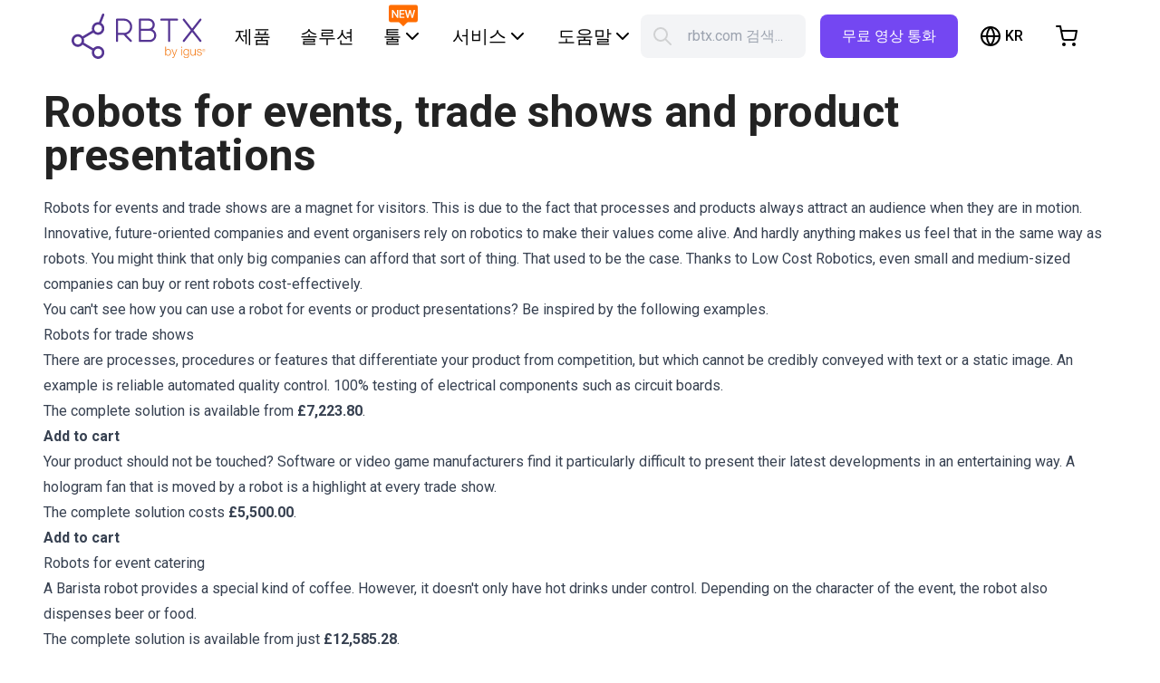

--- FILE ---
content_type: text/html; charset=utf-8
request_url: https://rbtx.co.kr/ko-KR/help/articles/robots-for-events-trade-shows-and-product-presentations
body_size: 13775
content:
<!DOCTYPE html><html lang="ko-KR"><head><title>Robots for events, trade shows and product presentations</title><meta name="description" content="Rent or buy a robot for events, trade shows and product presentations ✓ Storytelling through movement ✓ Inspiration and examples ✓"/><link rel="alternate" hrefLang="x-default" href="https://rbtx.com/en-US/help/articles/robots-for-events-trade-shows-and-product-presentations"/><link rel="alternate" hrefLang="en-GB" href="https://rbtx.co.uk/en-GB/help/articles/robots-for-events-trade-shows-and-product-presentations"/><link rel="alternate" hrefLang="de-DE" href="https://rbtx.de/de-DE/help/articles/robots-for-events-trade-shows-and-product-presentations"/><link rel="alternate" hrefLang="en-DE" href="https://rbtx.de/en-GB/help/articles/robots-for-events-trade-shows-and-product-presentations"/><link rel="alternate" hrefLang="fr-FR" href="https://rbtx.fr/fr-FR/help/articles/robots-for-events-trade-shows-and-product-presentations"/><link rel="alternate" hrefLang="en-FR" href="https://rbtx.fr/en-GB/help/articles/robots-for-events-trade-shows-and-product-presentations"/><link rel="alternate" hrefLang="de-AT" href="https://rbtx.at/de-AT/help/articles/robots-for-events-trade-shows-and-product-presentations"/><link rel="alternate" hrefLang="en-AT" href="https://rbtx.at/en-GB/help/articles/robots-for-events-trade-shows-and-product-presentations"/><link rel="alternate" hrefLang="it-IT" href="https://rbtx.it/it-IT/help/articles/robots-for-events-trade-shows-and-product-presentations"/><link rel="alternate" hrefLang="en-IT" href="https://rbtx.it/en-GB/help/articles/robots-for-events-trade-shows-and-product-presentations"/><link rel="alternate" hrefLang="de-CH" href="https://rbtx.ch/de-CH/help/articles/robots-for-events-trade-shows-and-product-presentations"/><link rel="alternate" hrefLang="it-CH" href="https://rbtx.ch/it-CH/help/articles/robots-for-events-trade-shows-and-product-presentations"/><link rel="alternate" hrefLang="fr-CH" href="https://rbtx.ch/fr-CH/help/articles/robots-for-events-trade-shows-and-product-presentations"/><link rel="alternate" hrefLang="en-CH" href="https://rbtx.ch/en-GB/help/articles/robots-for-events-trade-shows-and-product-presentations"/><link rel="alternate" hrefLang="pl-PL" href="https://rbtx.pl/pl-PL/help/articles/robots-for-events-trade-shows-and-product-presentations"/><link rel="alternate" hrefLang="en-PL" href="https://rbtx.pl/en-GB/help/articles/robots-for-events-trade-shows-and-product-presentations"/><link rel="alternate" hrefLang="da-DK" href="https://rbtx.dk/da-DK/help/articles/robots-for-events-trade-shows-and-product-presentations"/><link rel="alternate" hrefLang="es-ES" href="https://rbtx.es/es-ES/help/articles/robots-for-events-trade-shows-and-product-presentations"/><link rel="alternate" hrefLang="en-ES" href="https://rbtx.es/en-GB/help/articles/robots-for-events-trade-shows-and-product-presentations"/><link rel="alternate" hrefLang="tr-TR" href="https://tr.rbtx.shop/tr-TR/help/articles/robots-for-events-trade-shows-and-product-presentations"/><link rel="alternate" hrefLang="en-TR" href="https://tr.rbtx.shop/en-GB/help/articles/robots-for-events-trade-shows-and-product-presentations"/><link rel="alternate" hrefLang="et-EE" href="https://rbtx.ee/et-EE/help/articles/robots-for-events-trade-shows-and-product-presentations"/><link rel="alternate" hrefLang="nl-BE" href="https://rbtx.be/nl-BE/help/articles/robots-for-events-trade-shows-and-product-presentations"/><link rel="alternate" hrefLang="fr-BE" href="https://rbtx.be/fr-BE/help/articles/robots-for-events-trade-shows-and-product-presentations"/><link rel="alternate" hrefLang="en-BE" href="https://rbtx.be/en-GB/help/articles/robots-for-events-trade-shows-and-product-presentations"/><link rel="alternate" hrefLang="nl-NL" href="https://rbtx.nl/nl-NL/help/articles/robots-for-events-trade-shows-and-product-presentations"/><link rel="alternate" hrefLang="en-NL" href="https://rbtx.nl/en-GB/help/articles/robots-for-events-trade-shows-and-product-presentations"/><link rel="alternate" hrefLang="pt-PT" href="https://rbtx.pt/pt-PT/help/articles/robots-for-events-trade-shows-and-product-presentations"/><link rel="alternate" hrefLang="en-PT" href="https://rbtx.pt/en-GB/help/articles/robots-for-events-trade-shows-and-product-presentations"/><link rel="alternate" hrefLang="sv-SE" href="https://rbtx.se/sv-SE/help/articles/robots-for-events-trade-shows-and-product-presentations"/><link rel="alternate" hrefLang="en-FI" href="https://fi.rbtx.shop/en-GB/help/articles/robots-for-events-trade-shows-and-product-presentations"/><link rel="alternate" hrefLang="cs-CZ" href="https://rbtx.cz/cs-CZ/help/articles/robots-for-events-trade-shows-and-product-presentations"/><link rel="alternate" hrefLang="en-CZ" href="https://rbtx.cz/en-GB/help/articles/robots-for-events-trade-shows-and-product-presentations"/><link rel="alternate" hrefLang="en-BA" href="https://ba.rbtx.shop/en-GB/help/articles/robots-for-events-trade-shows-and-product-presentations"/><link rel="alternate" hrefLang="en-HR" href="https://hr.rbtx.shop/en-GB/help/articles/robots-for-events-trade-shows-and-product-presentations"/><link rel="alternate" hrefLang="en-LV" href="https://lv.rbtx.shop/en-GB/help/articles/robots-for-events-trade-shows-and-product-presentations"/><link rel="alternate" hrefLang="en-NO" href="https://no.rbtx.shop/en-GB/help/articles/robots-for-events-trade-shows-and-product-presentations"/><link rel="alternate" hrefLang="en-RO" href="https://ro.rbtx.shop/en-GB/help/articles/robots-for-events-trade-shows-and-product-presentations"/><link rel="alternate" hrefLang="en-RS" href="https://rs.rbtx.shop/en-GB/help/articles/robots-for-events-trade-shows-and-product-presentations"/><link rel="alternate" hrefLang="sk-SK" href="https://sk.rbtx.shop/sk-SK/help/articles/robots-for-events-trade-shows-and-product-presentations"/><link rel="alternate" hrefLang="en-SK" href="https://sk.rbtx.shop/en-GB/help/articles/robots-for-events-trade-shows-and-product-presentations"/><link rel="alternate" hrefLang="sl-SI" href="https://si.rbtx.shop/sl-SI/help/articles/robots-for-events-trade-shows-and-product-presentations"/><link rel="alternate" hrefLang="en-SI" href="https://si.rbtx.shop/en-GB/help/articles/robots-for-events-trade-shows-and-product-presentations"/><link rel="alternate" hrefLang="uk-UA" href="https://ua.rbtx.shop/uk-UA/help/articles/robots-for-events-trade-shows-and-product-presentations"/><link rel="alternate" hrefLang="en-UA" href="https://ua.rbtx.shop/en-GB/help/articles/robots-for-events-trade-shows-and-product-presentations"/><link rel="alternate" hrefLang="en-BG" href="https://bg.rbtx.shop/en-GB/help/articles/robots-for-events-trade-shows-and-product-presentations"/><link rel="alternate" hrefLang="en-LT" href="https://lt.rbtx.shop/en-GB/help/articles/robots-for-events-trade-shows-and-product-presentations"/><link rel="alternate" hrefLang="en-US" href="https://rbtx.com/en-US/help/articles/robots-for-events-trade-shows-and-product-presentations"/><link rel="alternate" hrefLang="en-CA" href="https://ca.rbtx.shop/en-CA/help/articles/robots-for-events-trade-shows-and-product-presentations"/><link rel="alternate" hrefLang="fr-CA" href="https://ca.rbtx.shop/fr-CA/help/articles/robots-for-events-trade-shows-and-product-presentations"/><link rel="alternate" hrefLang="pt-BR" href="https://br.rbtx.shop/pt-BR/help/articles/robots-for-events-trade-shows-and-product-presentations"/><link rel="alternate" hrefLang="en-BR" href="https://br.rbtx.shop/en-GB/help/articles/robots-for-events-trade-shows-and-product-presentations"/><link rel="alternate" hrefLang="es-MX" href="https://mx.rbtx.shop/es-MX/help/articles/robots-for-events-trade-shows-and-product-presentations"/><link rel="alternate" hrefLang="en-MX" href="https://mx.rbtx.shop/en-GB/help/articles/robots-for-events-trade-shows-and-product-presentations"/><link rel="alternate" hrefLang="en-SG" href="https://rbtx.sg/en-SG/help/articles/robots-for-events-trade-shows-and-product-presentations"/><link rel="alternate" hrefLang="en-IN" href="https://rbtx.in/en-IN/help/articles/robots-for-events-trade-shows-and-product-presentations"/><link rel="alternate" hrefLang="ko-KR" href="https://rbtx.co.kr/ko-KR/help/articles/robots-for-events-trade-shows-and-product-presentations"/><link rel="alternate" hrefLang="en-KR" href="https://rbtx.co.kr/en-GB/help/articles/robots-for-events-trade-shows-and-product-presentations"/><link rel="alternate" hrefLang="zh-CN" href="https://rbtx.igus.cn/zh-CN/help/articles/robots-for-events-trade-shows-and-product-presentations"/><link rel="alternate" hrefLang="en-CN" href="https://rbtx.igus.cn/en-GB/help/articles/robots-for-events-trade-shows-and-product-presentations"/><link rel="alternate" hrefLang="vi-VN" href="https://rbtx.vn/vi-VN/help/articles/robots-for-events-trade-shows-and-product-presentations"/><link rel="alternate" hrefLang="en-VN" href="https://rbtx.vn/en-GB/help/articles/robots-for-events-trade-shows-and-product-presentations"/><link rel="alternate" hrefLang="th-TH" href="https://th.rbtx.shop/th-TH/help/articles/robots-for-events-trade-shows-and-product-presentations"/><link rel="alternate" hrefLang="en-TH" href="https://th.rbtx.shop/en-GB/help/articles/robots-for-events-trade-shows-and-product-presentations"/><link rel="alternate" hrefLang="ja-JP" href="https://jp.rbtx.shop/ja-JP/help/articles/robots-for-events-trade-shows-and-product-presentations"/><link rel="alternate" hrefLang="en-JP" href="https://jp.rbtx.shop/en-GB/help/articles/robots-for-events-trade-shows-and-product-presentations"/><link rel="alternate" hrefLang="zh-TW" href="https://rbtx.tw/zh-TW/help/articles/robots-for-events-trade-shows-and-product-presentations"/><link rel="alternate" hrefLang="en-TW" href="https://rbtx.tw/en-GB/help/articles/robots-for-events-trade-shows-and-product-presentations"/><link rel="alternate" hrefLang="id-ID" href="https://rbtx.co.id/id-ID/help/articles/robots-for-events-trade-shows-and-product-presentations"/><link rel="alternate" hrefLang="en-ID" href="https://rbtx.co.id/en-GB/help/articles/robots-for-events-trade-shows-and-product-presentations"/><link rel="alternate" hrefLang="ms-MY" href="https://rbtx.my/ms-MY/help/articles/robots-for-events-trade-shows-and-product-presentations"/><link rel="alternate" hrefLang="en-SA" href="https://sa.rbtx.shop/en-GB/help/articles/robots-for-events-trade-shows-and-product-presentations"/><link rel="alternate" hrefLang="en-AU" href="https://rbtx.com.au/en-GB/help/articles/robots-for-events-trade-shows-and-product-presentations"/><link rel="alternate" hrefLang="en-NZ" href="https://rbtx.nz/en-GB/help/articles/robots-for-events-trade-shows-and-product-presentations"/><link rel="alternate" hrefLang="en-ZA" href="https://za.rbtx.shop/en-ZA/help/articles/robots-for-events-trade-shows-and-product-presentations"/><link rel="alternate" hrefLang="en-MA" href="https://rbtx.ma/en-GB/help/articles/robots-for-events-trade-shows-and-product-presentations"/><link rel="alternate" hrefLang="fr-MA" href="https://rbtx.ma/fr-FR/help/articles/robots-for-events-trade-shows-and-product-presentations"/><link rel="alternate" hrefLang="en-CI" href="https://rbtx.ci/en-GB/help/articles/robots-for-events-trade-shows-and-product-presentations"/><link rel="alternate" hrefLang="fr-CI" href="https://rbtx.ci/fr-FR/help/articles/robots-for-events-trade-shows-and-product-presentations"/><meta charSet="utf-8"/><meta http-equiv="X-UA-Compatible" content="IE=edge"/><meta name="viewport" content="initial-scale=1.0, width=device-width"/><link rel="apple-touch-icon" sizes="180x180" href="/favicon/apple-touch-icon.png"/><link rel="icon" type="image/png" sizes="32x32" href="/favicon/favicon-32x32.png"/><link rel="icon" type="image/png" sizes="16x16" href="/favicon/favicon-16x16.png"/><link rel="dns-prefetch" href="//cdn.rbtx.com"/><link rel="icon" href="/favicon.ico"/><link rel="mask-icon" href="/favicon/safari-pinned-tab.svg" color="#4A367C"/><meta name="msapplication-TileColor" content="#4A367C"/><meta name="theme-color" content="#4D3881"/><meta property="og:type" content="website"/><meta property="og:locale" content="ko-KR"/><meta property="og:site_name" content="RBTX"/><meta property="og:image" content="/images/meta/default.png"/><meta name="twitter:card" content="summary"/><meta name="twitter:title" content="간단하고 경제적인 자동화 솔루션 | RBTX"/><meta name="twitter:image" content="/images/meta/default.png"/><meta name="next-head-count" content="99"/><link rel="preload" href="/_next/static/media/df0a9ae256c0569c-s.p.woff2" as="font" type="font/woff2" crossorigin="anonymous" data-next-font="size-adjust"/><link rel="preload" href="/_next/static/media/e4af272ccee01ff0-s.p.woff2" as="font" type="font/woff2" crossorigin="anonymous" data-next-font="size-adjust"/><link rel="preload" href="/_next/static/media/4f77bef990aad698-s.p.woff2" as="font" type="font/woff2" crossorigin="anonymous" data-next-font="size-adjust"/><link rel="preload" href="/_next/static/media/47cbc4e2adbc5db9-s.p.woff2" as="font" type="font/woff2" crossorigin="anonymous" data-next-font="size-adjust"/><link rel="preload" href="/_next/static/css/9256ef1fe3aa8c9f.css" as="style"/><link rel="stylesheet" href="/_next/static/css/9256ef1fe3aa8c9f.css" data-n-g=""/><link rel="preload" href="/_next/static/css/face0ab766ba652e.css" as="style"/><link rel="stylesheet" href="/_next/static/css/face0ab766ba652e.css" data-n-p=""/><noscript data-n-css=""></noscript><script defer="" nomodule="" src="/_next/static/chunks/polyfills-c67a75d1b6f99dc8.js"></script><script src="/_next/static/chunks/webpack-e24b47543dde9844.js" defer=""></script><script src="/_next/static/chunks/framework-73bb00432b6cf1c5.js" defer=""></script><script src="/_next/static/chunks/main-1ff35d50314ac43c.js" defer=""></script><script src="/_next/static/chunks/pages/_app-6e305316f7260934.js" defer=""></script><script src="/_next/static/chunks/9644-08fa131c9a669207.js" defer=""></script><script src="/_next/static/chunks/743-bc7332be93498c4d.js" defer=""></script><script src="/_next/static/chunks/6326-3e1d59822c9471f1.js" defer=""></script><script src="/_next/static/chunks/6740-fa9e1dace60d486f.js" defer=""></script><script src="/_next/static/chunks/2332-eca94b282a0d7a73.js" defer=""></script><script src="/_next/static/chunks/pages/help/articles/%5Bslug%5D-89f152fd6272446b.js" defer=""></script><script src="/_next/static/yo_4ChCulS8RciOWpVQIn/_buildManifest.js" defer=""></script><script src="/_next/static/yo_4ChCulS8RciOWpVQIn/_ssgManifest.js" defer=""></script><style id="__jsx-2537397177">:root{--font-roboto:'__Roboto_523865', '__Roboto_Fallback_523865';--font-inter:'__Inter_75b79f', '__Inter_Fallback_75b79f';font-family:var(--font-roboto)}</style></head><body><div id="__next"><div style="position:fixed;z-index:9999;top:16px;left:16px;right:16px;bottom:16px;pointer-events:none"></div><div id="rbtx" class="text-brand-black h-full"><main role="main"><section class="article-styles_help_article__huntP"><div id="sidenav-overlay" role="presentation" class=""></div><header class="styles_site-header__kNd25 transition ease-in-out duration-300 z-40 h-[80px] w-full top-0 sticky bg-white"><div class="flex mx-auto lg:px-16"><nav class="flex w-full"><button class="navbar-toggler styles_navbar-toggler__gPMlR block xl:hidden pl-0 text-black" type="button" aria-label="Menu"><svg xmlns="http://www.w3.org/2000/svg" width="32" height="32" viewBox="0 0 24 24" fill="none" stroke="currentColor" stroke-width="2" stroke-linecap="round" stroke-linejoin="round"><line x1="3" y1="12" x2="21" y2="12"></line><line x1="3" y1="6" x2="21" y2="6"></line><line x1="3" y1="18" x2="21" y2="18"></line></svg></button><div class="flex items-center flex-1"><div class="dark styles_brand__4_037"><a href="/ko-KR"><img class="h-[40px] md:h-[50px] hidden" src="/images/logo-white.svg" alt="logo"/><img class="h-[40px] md:h-[50px]" src="/images/logo.svg" alt="logo"/></a></div><div class="styles_rbtx-navbar__8sJa4 hidden xl:block"><ul class="flex items-center lg:ml-6 space-x-4"><li class="font-inter"><a id="nav-link-components" class="styles_nav-link__h_938 text-black" href="/ko-KR/components/top-seller">제품</a></li><li class="font-inter"><a id="nav-link-solutions" class="styles_nav-link__h_938 text-black" href="/ko-KR/solutions?category=wow">솔루션</a></li><div class="relative"><div class="absolute w-8 left-[23%] -translate-y-1/2"><img alt="New" loading="lazy" width="100" height="100" decoding="async" data-nimg="1" class="hidden" style="color:transparent" src="/images/mp-planner/new_down.svg"/></div><li class="font-inter"><a role="button" class="styles_nav-link__h_938 flex items-center gap-x-1 text-black" id="headlessui-menu-button-:R1ji6asln6:" aria-haspopup="true" aria-expanded="false">툴<!-- --> <svg xmlns="http://www.w3.org/2000/svg" width="24" height="24" viewBox="0 0 24 24" fill="none" stroke="currentColor" stroke-width="2" stroke-linecap="round" stroke-linejoin="round"><polyline points="6 9 12 15 18 9"></polyline></svg></a></li></div><li class="font-inter"><a role="button" class="styles_nav-link__h_938 flex items-center gap-x-1 text-black" id="headlessui-menu-button-:Rdi6asln6:" aria-haspopup="true" aria-expanded="false">서비스<!-- --> <svg xmlns="http://www.w3.org/2000/svg" width="24" height="24" viewBox="0 0 24 24" fill="none" stroke="currentColor" stroke-width="2" stroke-linecap="round" stroke-linejoin="round"><polyline points="6 9 12 15 18 9"></polyline></svg></a></li><li class="font-inter"><a role="button" class="styles_nav-link__h_938 flex items-center gap-x-1 text-black" id="headlessui-menu-button-:Rei6asln6:" aria-haspopup="true" aria-expanded="false">도움말<!-- --> <svg xmlns="http://www.w3.org/2000/svg" width="24" height="24" viewBox="0 0 24 24" fill="none" stroke="currentColor" stroke-width="2" stroke-linecap="round" stroke-linejoin="round"><polyline points="6 9 12 15 18 9"></polyline></svg></a></li></ul></div><div class="md:flex  p-3 flex-grow space-x-4 hidden rounded-[8px] xl:ml-0 mx-4 truncate bg-gray-100"><svg xmlns="http://www.w3.org/2000/svg" class="h-6 w-6 opacity-30" fill="none" viewBox="0 0 24 24" stroke="gray"><path stroke-linecap="round" stroke-linejoin="round" stroke-width="2" d="M21 21l-6-6m2-5a7 7 0 11-14 0 7 7 0 0114 0z"></path></svg><div class="inline-block cursor-text truncate bg-gray-100 text-gray-400">rbtx.com 검색...</div></div></div><div class="text-black space-x-2 md:space-x-6 flex items-center"><div class="flex items-center justify-center border-none bg-transparent text-inherit lg:h-12"><div data-testid="language-switcher-menu" class="relative text-left h-[25px]"><button class="uppercase inline-flex border-none bg-transparent text-base font-medium text-inherit"><svg xmlns="http://www.w3.org/2000/svg" width="24" height="24" viewBox="0 0 24 24" fill="none" stroke="currentColor" stroke-width="2" stroke-linecap="round" stroke-linejoin="round" class="md:mr-1" aria-hidden="true"><circle cx="12" cy="12" r="10"></circle><line x1="2" y1="12" x2="22" y2="12"></line><path d="M12 2a15.3 15.3 0 0 1 4 10 15.3 15.3 0 0 1-4 10 15.3 15.3 0 0 1-4-10 15.3 15.3 0 0 1 4-10z"></path></svg><span class="uppercase"><span aria-live="polite" aria-busy="true"><span class="react-loading-skeleton" style="width:24px;height:16px">‌</span><br/></span></span></button></div></div><button class="flex items-center md:hidden justify-center border-none bg-transparent text-inherit hover:bg-white/10 lg:w-12 lg:h-12 lg:rounded-full transition ease-in-out duration-300" title="rbtx.com 검색..."><svg xmlns="http://www.w3.org/2000/svg" width="24" height="24" viewBox="0 0 24 24" fill="none" stroke="currentColor" stroke-width="2" stroke-linecap="round" stroke-linejoin="round"><circle cx="11" cy="11" r="8"></circle><line x1="21" y1="21" x2="16.65" y2="16.65"></line></svg></button><button class="flex items-center justify-center border-none bg-transparent text-inherit hover:bg-white/10 lg:w-12 lg:h-12 lg:rounded-full transition ease-in-out duration-300 relative" title="장바구니로 이동"><svg xmlns="http://www.w3.org/2000/svg" width="24" height="24" viewBox="0 0 24 24" fill="none" stroke="currentColor" stroke-width="2" stroke-linecap="round" stroke-linejoin="round"><circle cx="9" cy="21" r="1"></circle><circle cx="20" cy="21" r="1"></circle><path d="M1 1h4l2.68 13.39a2 2 0 0 0 2 1.61h9.72a2 2 0 0 0 2-1.61L23 6H6"></path></svg></button></div><nav class="w-screen z-50 h-screen inset-0 bg-black/50 hidden"></nav><ul class="styles_sidenav__KtIJP inset-0 w-6/12 bg-white text-base text-black fixed z-50 overflow-y-auto pb-16 hidden"><div class="flex justify-end px-6 my-6"><button class="bg-transparent border-none"><svg xmlns="http://www.w3.org/2000/svg" width="24" height="24" viewBox="0 0 24 24" fill="none" stroke="currentColor" stroke-width="2" stroke-linecap="round" stroke-linejoin="round"><line x1="18" y1="6" x2="6" y2="18"></line><line x1="6" y1="6" x2="18" y2="18"></line></svg></button></div><li><a class="styles_nav-link__h_938 text-brand-darkPurple font-bold font-bold text-base text-black" href="/ko-KR">홈</a></li><li><a class="styles_nav-link__h_938 text-black font-bold text-base text-black" href="/ko-KR/components/top-seller">제품</a></li><li><a class="styles_nav-link__h_938 text-base font-bold text-black" href="/ko-KR/solutions?category=wow">솔루션</a></li><li><a class="styles_nav-link__h_938 text-base font-bold text-black" href="/ko-KR/community">툴</a><ul class="px-0"><li><a class="styles_nav-link__h_938 text-base text-black" href="https://gluing.rbtx.com/">글루잉 온라인 툴</a></li><li><a class="styles_nav-link__h_938 text-base text-black" href="https://configurator.rbtx.com/7thaxis">7축 온라인 툴</a></li><li><a class="styles_nav-link__h_938 text-base text-black" href="https://tpdb2.truphysics.com/igus/Rebel/">ReBeL 코봇 온라인 툴</a></li><li><a class="styles_nav-link__h_938 text-base text-black" href="https://tpdb2.truphysics.com/igus/gantry/">갠트리 온라인 툴</a></li></ul></li><li><a class="styles_nav-link__h_938 text-base font-bold text-black" href="/ko-KR/rbtxpert">서비스</a><ul class="px-0"><li><a class="styles_nav-link__h_938 text-base text-black" href="/ko-KR/rbtxpert">무료 전문가 영상 통화</a></li><li><a class="styles_nav-link__h_938 text-base text-black" href="/ko-KR/customer-testing-area">구현 가능성 테스트 요청</a></li><li><a class="styles_nav-link__h_938 text-base" href="/ko-KR/academy">RBTX 아카데미</a></li><li><a class="styles_nav-link__h_938 text-base text-black" href="/ko-KR/newsletter">로보틱스 업데이트 받기</a></li><li><a class="styles_nav-link__h_938 text-base" href="https://chat.rbtx.com">AI 로봇 전문가</a></li></ul></li><li><a class="styles_nav-link__h_938 text-base font-bold text-black" href="/ko-KR/contact">도움말</a><ul class="px-0"><li><a class="styles_nav-link__h_938 text-base text-black" href="/ko-KR/contact">접촉</a></li><li><a class="styles_nav-link__h_938 text-base text-black" href="/ko-KR/help">FAQ &amp; 기사</a></li><li><a class="styles_nav-link__h_938 text-base text-black" href="/ko-KR/rbtx-method">RBTX Method</a></li></ul></li></ul></nav></div></header><div class="container"><div class="row mt-5"><div class="col-sm-12 col-lg-10 offset-lg-1"><h1 class="text-left mb-5 text-5xl font-bold">Robots for events, trade shows and product presentations</h1><div class="prose max-w-full prose-a:text-brand-darkPurple prose-a:no-underline"><div><p>Robots for events and trade shows are a magnet for visitors. This is due to the fact that processes and products always attract an audience when they are in motion. Innovative, future-oriented companies and event organisers rely on robotics to make their values come alive. And hardly anything makes us feel that in the same way as robots. You might think that only big companies can afford that sort of thing. That used to be the case. Thanks to Low Cost Robotics, even small and medium-sized companies can buy or rent robots cost-effectively.</p><p>You can&#39;t see how you can use a robot for events or product presentations? Be inspired by the following examples.</p><h2>Robots for trade shows</h2><p>There are processes, procedures or features that differentiate your product from competition, but which cannot be credibly conveyed with text or a static image. An example is reliable <a href="https://rbtx.com/en/help/articles/automated-quality-checks">automated quality control</a>. 100% testing of electrical components such as circuit boards.</p><p>The complete solution is available from <b>£7,223.80</b>.</p><p><b><a href="https://rbtx.com/share/kwY8zaAtLq?share=t9HUN36x9j">Add to cart</a></b></p><p>Your product should not be touched? Software or video game manufacturers find it particularly difficult to present their latest developments in an entertaining way. A hologram fan that is moved by a robot is a highlight at every trade show.</p><p>The complete solution costs <b>£5,500.00</b>.</p><p><b><a href="https://rbtx.com/share/RfMJzcpFiE">Add to cart</a></b></p><h2>Robots for event catering</h2><p>A Barista robot provides a special kind of coffee. However, it doesn&#39;t only have hot drinks under control. Depending on the character of the event, the robot also dispenses beer or food.</p><p>The complete solution is available from just <b>£12,585.28</b>.</p><p><b><a href="https://rbtx.com/share/JLxPUVqAdX?share=Lz3G2LjXMi">Add to cart</a></b></p><p>The &quot;ChocoMatic&quot; is an automatic chocolate selection device with an igus robot arm. It is mounted on an igus guide. The customer controls a robot with a tablet or his own smartphone, which compiles the individual selection for the customer from a pallet of different chocolates and places it in a box. These applications are all about interaction between the customer and the robot.</p><p>All robotic components are available for <b>£15,839.24</b>.</p><p><b><a href="https://rbtx.com/share/3righfAJ4q?share=g3GJk9b4kc">Add to cart</a></b></p><h2>Robots for retail</h2><p>Bring your shop window to life. Whether rotating, pivoting or linear, robots give you the full range of motion to tell your story.</p><p>The complete solution is available from just <b>£12,065.45</b>.</p><p><b><a href="https://rbtx.com/share/8pxgQjmHF9?share=YZmdQ4QVZ2">Add to cart</a></b></p><h2>Buy or rent a robot: what does it cost?</h2><ul><li><p><b>Buy a robot</b>: configure your solution and get a transparent offer immediately. The <a href="https://rbtx.com/en/rbtxpert">RBTXpert will advise you on your individual application free of charge via video call</a>.</p></li><li><p><b>Rent a robot</b>: test before invest - with us, this also applies to event robotics. Reach out to us if you would like to rent a robot including a cell for an event. Depending on the robot and application, we will calculate the price and provide you with a transparent quotation.</p></li></ul></div></div><div class="text-center mt-5"><a role="button" class="article-styles_btn-back__PWHyL btn btn-lg btn-primary inline-flex items-center px-12" href="/ko-KR/help"><span class="pr-2"><svg xmlns="http://www.w3.org/2000/svg" width="24" height="24" viewBox="0 0 24 24" fill="none" stroke="currentColor" stroke-width="2" stroke-linecap="round" stroke-linejoin="round"><line x1="19" y1="12" x2="5" y2="12"></line><polyline points="12 19 5 12 12 5"></polyline></svg></span>뒤로</a></div></div></div></div></section></main><section class="styles_site-footer__ZoSeB bg-brand-black"><div class="container"><footer class="flex flex-col gap-y-4"><div class="grid grid-cols-1 md:grid-cols-3 justify-items-center md:justify-items-start gap-y-8 md:gap-y-0"><div class="white"><a href="/ko-KR"><img class="h-[40px] md:h-[50px]" src="/images/logo-white.svg" alt="logo"/><img class="h-[40px] md:h-[50px] hidden" src="/images/logo.svg" alt="logo"/></a></div><div class="col-span-2"><b>이구스<!-- -->®</b><br/><a id="footer-email" href="mailto:info@rbtx.com">info@rbtx.com</a></div></div><div class="grid grid-cols-3 mt-8"><div class="pb-4"><b>구성품</b><br/><a id="footer-components-robots" href="/ko-KR/components/top-seller">Top seller</a><br/><a id="footer-components-robots" href="/ko-KR/components/robots">로봇</a><br/><a id="footer-components-end-effectors" href="/ko-KR/components/end-effectors">엔드 이펙터</a><br/><a id="footer-components-control-systems" href="/ko-KR/components/control-system">컨트롤 시스템</a><br/><a id="footer-components-vision-sensors" href="/ko-KR/components/vision-sensors">비전</a><br/><a id="footer-components-pneumatics" href="/ko-KR/components/pneumatics">공압</a><br/><a id="footer-components-software" href="/ko-KR/components/software">소프트웨어</a><br/><a id="footer-components-service" href="/ko-KR/components/service">서비스</a><br/><a id="footer-components-accessories" href="/ko-KR/components/accessories">액세서리</a><br/></div><div class="pb-4"><b>정보</b><br/><a id="footer-solutions" href="/ko-KR/solutions?category=wow">솔루션</a><br/><a id="footer-help" href="/ko-KR/help">FAQ</a><br/><a id="footer-partners" href="/ko-KR/partners">파트너</a><br/><a id="footer-contact" href="/ko-KR/contact">접촉</a><br/><a id="footer-newsletter" href="/newsletter">뉴스레터 구독</a><br/><a id="footer-integrator-contact" href="/ko-KR/integration">통합 서비스</a><br/></div><div class="col-xs-1 col-sm-6 col-md-3 col-lg-4 pb-4"><b>법률 정보</b><br/><a id="footer-imprint" href="/ko-KR/imprint">출판</a><br/><a id="footer-data-policy" href="/ko-KR/data-policy">데이터 보호 정책</a><br/></div></div></footer></div></section></div></div><script id="__NEXT_DATA__" type="application/json">{"props":{"pageProps":{"__ABBY_PROJECT_DATA__":{"tests":[{"name":"new-landing-page","weights":[0.5,0.5]},{"name":"rbtxpert-button-de","weights":[0.5,0.5]},{"name":"rbtxpert-button-us","weights":[0.5,0.5]},{"name":"rbtxpert-button-us-old","weights":[0.5,0.5]},{"name":"rbtxpert-button-us-old-v2","weights":[0.5,0.5]}],"flags":[{"name":"fairBanner","value":true},{"name":"CommunityDesignLink","value":false},{"name":"showCommunityLink","value":true}],"remoteConfig":[]},"_sentryTraceData":"2ca7b46bdac01f60eaf69c390511246a-a4b0941f5e4bca6c-0","_sentryBaggage":"sentry-environment=production,sentry-release=3f79ca2102fc167fc0d28d0dcda2fedbc9e0ab4d,sentry-public_key=8f0f1f74fd4341824f5c94a57b9cc4b5,sentry-trace_id=2ca7b46bdac01f60eaf69c390511246a,sentry-org_id=263529,sentry-sampled=false,sentry-sample_rand=0.8236151026790128,sentry-sample_rate=0.01","_nextI18Next":{"initialI18nStore":{"ko-KR":{"common":{"footerInfoMail":"info@rbtx.com","becomePartnerBtnText":"참가!","footerLegalTitle":"법률 정보","footerImprintLinkText":"출판","footerDataPolicyLinkText":"데이터 보호 정책","footerByIgusText":"이구스","footerComponentsTitle":"구성품","footerRobotsLinkText":"로봇","footerEndeffectorsLinkText":"엔드 이펙터","footerControlLinkText":"컨트롤 시스템","footerVisionLinkText":"비전","footerPneumaticLinkText":"공압","footerInformationTitle":"정보","footerUseCasesLinkText":"솔루션","footerFAQLinkText":"FAQ","footerPartnerLinkText":"파트너","footerContactLinkText":"접촉","footerNewsletterLinkText":"뉴스레터 구독","footerAccessoriesLinkText":"액세서리","footerSoftwareLinkText":"소프트웨어","footerServiceLinkText":"서비스","footerIntegratorLinkText":"통합 서비스","headerComponentsText":"제품","headerUseCasesLinkText":"솔루션","headerFreeTestLinkText":"무료 테스트","headerHelpText":"도움말","headerFAQandArticleLinkText":"FAQ \u0026 기사","headerFAQandArticleLinkSubText":"지식 기반","headerCommunityLinkText":"기계 플래너","headerCommunityLinkSubText":"플랜 로봇 솔루션","headerIntegratorLinkText":"무료 전문가 영상 통화","headerServicesText":"서비스","headerCTAText":"구현 가능성 테스트 요청","headerToolText":"툴","headerGluingLinkText":"글루잉 온라인 툴","headerGluingLinkSubText":"글루잉 플랜 \u0026 도징 로봇","header7thAxisLinkSubText":"7축 플랜","headerRebelCobotLinkSubText":"ReBeL 코봇 플랜","headerGantryLinkText":"갠트리 온라인 툴","headerGantryLinkSubText":"갠트리 플랜","headerApiroLinkSubText":"기어박스 시스템 플랜","header7thAxisLinkText":"7축 온라인 툴","headerRebelCobotLinkText":"ReBeL 코봇 온라인 툴","headerApiroLinkText":"기어박스 온라인 툴 (Apiro®)","headerRBTXMethodLinkText":"RBTX Method","headerRBTXMethodLinkSubText":"모두에게 적합한 기초 솔루션","headerBookCallText":"무료 영상 통화","headerAcademyLinkText":"RBTX 아카데미","headerNewsletterLinkText":"로보틱스 업데이트 받기","headerChatbotLinkText":"AI 로봇 전문가","headerMobileLinkText":"RBTX 모바일","headerMobileLinkSubText":"모바일 로봇 솔루션","contactUsLinkText":"접촉","contactUsLinkSubText":"무엇을 도와드릴까요?","breadcrumbComponentsLinkText":"모든 제품","breadcrumbContactLinkText":"접촉","breadcrumbQuoteLinkText":"제공","breadcrumbHomeLinkText":"홈","breadcrumbPrefabRootCategory":"일체형 솔루션","myRobotBundleMotorControllerQuantityUpdate":"호환성을 보장하기 위해 모터 컨트롤러의 수가 {{count}}개로 늘어났습니다.","myRobotBundleMotionControllerQuantityUpdate":"호환성을 보장하기 위해 모션 컨트롤러의 수가 {{count}}개로 늘어났습니다.","myRobotBundleHeadline":"My Robot","myRobotBundleSelectionModeHeadlineEmpty":"로봇을 만들어보세요","myRobotBundleSelectionModeSubHeadLineEmpty":"호환성 관리","myRobotBundleToCartBtn":"장바구니로 이동","myRobotBundleCleartBtn":"빈 장바구니","myRobotBundlePriceLabel":"전체 가격","myRobotBundlePriceInfoLabel":"VAT 및 배송비 추가","myRobotBundleAddBtn":{"robots":"로봇 선택","mobile_robots":"모바일 로봇 선택","profiles_more":"프로필 선택","conveyor":"소재 공급 선택","end_effectors":"엔드 이펙터 선택","control_system":"제어 시스템 선택","complete_controller":"제어 시스템 선택","motion_controller":"모션 컨트롤러 추가","motor_controller":"모터 컨트롤러 추가","vision":"비전 선택","pneumatics":"공압 선택","accessories":"액세서리 선택","safety":"안전 액세서리 선택","service":"서비스 선택","software":"소프트웨어 선택","humanoid":"휴머노이드 선택","complete_solutions":"완벽한 솔루션 선택","seventh_axis":"7번째 축 선택"},"myRobotBundleAddMoreBtn":{"robots":"다른 구성품 추가","mobile_robots":"다른 구성품 추가","seventh_axis":"다른 구성품 추가","profiles_more":"다른 구성품 추가","conveyor":"다른 구성품 추가","end_effectors":"다른 구성품 추가","control_system":"다른 구성품 추가","complete_controller":"다른 구성품 추가","motion_controller":"다른 구성품 추가","motor_controller":"다른 구성품 추가","vision":"다른 구성품 추가","pneumatics":"다른 구성품 추가","accessories":"추가 액세서리","safety":"다른 안전 액세서리 추가","service":"다른 서비스 추가","humanoid":"다른 구성품 추가","software":"다른 소프트웨어 추가"},"myRobotBundleIntegratedControllerHint":"로봇에는 이미 통합 컨트롤러가 있습니다.","myRobotBundleCompleteControllerHint":"컨트롤러에는 이미 모터 및 모션 컨트롤러가 있습니다.","myRobotBundlePneumaticNotRequiredHint":"로봇에는 공압이 필요하지 않습니다.","myRobotBundleIntegratedMotorControllerHint":"로봇에는 이미 통합 컨트롤러가 있습니다.","goHomeBtnText":"홈페이지 바로가기","submitBtnText":"제출","detailsBtnText":"세부 사항","componentsBtnText":"구성품","404PageTitle":"요청을 처리할 수 없습니다.","404BodyText":"귀하의 요청을 처리할 수 없습니다.","500PageTitle":"문제가 발생했습니다.","500BodyText":"로봇은 기계일 뿐입니다. 문제가 발생했습니다.","500NetworkErrorText":"인터넷이 연결되어 있지 않습니다.","loadingText":"로드 중...","diagnosticId":"진단 ID","viewAllLinkText":"모든 {{count}} 구성품","optionalHint":"(옵션)","privacyLabel":"제출함으로써 본인은 데이터 보호 선언에 동의합니다.","newsletterLabelText":"본인은 RBTX 린 로보틱스로부터 이메일로 소식을 수신하는데 동의하며, 췻호될 때까지 본인이 요청한 제품 및 서비스에 대한 정보를 수신하는데 동의합니다. 이를 위해 RBTX가 본인의 개인 데이터를 처리하는데 동의합니다. 본인의 데이터가 처리되는 방식에 대한 자세한 내용은 개인 정보 보호에서 확인할 수 있습니다. 예를 들어 이메일 끝 부분에 있는 \u0026quot;구독 해제\u0026quot; 링크를 클릭하여 언제든지 이 동의를 철회할 수 있습니다.","leadMagnetTitle":"Low Cost Robotcs에 대한 최신 정보를 얻으세요","leadMagnetText":"지금 RBTX 뉴스레터에 등록하고 최신 소식을 업데이트 받으세요:","leadMagnetButton":"뉴스레터 구독","leadMagnetBenefitOne":"새로운 파트너 및 제품","leadMagnetBenefitTwo":"새로운 통합 서비스","leadMagnetBenefitThree":"저비용 자동화 분야의 새로운 소식","reportError":"오류 신고","confirmationAccept":"계속","confirmationCancel":"취소","confirmationReload":"다시 시도","quantity":"수량","categoryTeaserCallToAction":"로봇 조립","categoryTeaserSubheader":"조합 및 작동이 보장되는 부품으로 로봇을 구성하세요.","priceFrom":"최소","copyShareLinkButtonText":"링크 복사","shareLinkButtonText":"데이터 공유","copyShareLinkButtonCopiedText":"링크 복사됨","workshopMagnetTitle":"워크샵: 로봇 프로그래밍","workshopMagnetFeature1Title":"이론","workshopMagnetFeature1Text":"로봇 프로그래밍 시작, 로봇 셀 구축, 소스 정보 등","workshopMagnetFeature2Title":"Practice","workshopMagnetFeature2Text":"robolink® 암 또는 drylin® E 직동 로봇의 언패킹 및 연결 동작, 기본 프로그래밍, 맞춤 사양에 맞게 조정된 간단한 동작 프로그래밍.","workshopMagnetButton":"자세히 알아보기!","optional":"RBTX 뉴스레터 등록: ","wizardTeaserTitle":"찾는 적용사례가 없으신가요?적합한 로봇 솔루션 찾기","wizardTeaserButton":"무료 상담 받기","highlights":"신제품 하이라이트","usp-lead-1":"개별 프로젝트 상담/컨설팅","usp-content-1":"전문가 상담","usp-lead-2":"제안된 해결 방법","usp-content-2":"개별 어플리케이션 맞춤","usp-lead-3":"통합 솔루션 의뢰","usp-content-3":"파트너 네트워크","contact-fieldRequired":"필수 입력란을 작성해 주세요","contact-emailInvalid":"유효한 이메일 주소를 입력하십시오.","contact-phoneInvalid":"유효한 전화 번호를 입력하세요.","firstnameLabel":"이름","lastnameLabel":"성","emailLabel":"이메일 주소","phoneLabel":"전화 번호","messageLabel":"메시지","upload-title":"파일 업로드 - 도면, 문서, 이미지 또는 영상","upload-drophere":"파일을 여기로 드래그","upload-upload":"업로드할 파일 선택","sku":"품번","calendlyModal":{"title":"4단계로 어플리케이션 자동화","subtitle":"전문가와의 무료 상담","step1":"무료 상담 일정 선택","step2":"애플리케이션을 보여주세요","step3":"적합한 구성품을 선택할 수 있도록 돕습니다","step4":"구성품 및 통합 솔루션에 대한 견적을 받을 수 있습니다","info1":"하드웨어 비용 €3,000 - €30,000","info2":"통합에 필요한 작업 시간 \u003c 100h","info3":"독립형 솔루션","info4":"ROI \u003c 12 개월","freeCall":"무료 화상 상담","nonBindingQuote":"법적 구속력이 없는 확정 견적","cta":"무료 화상 상담 예약","learnMore":"추가 정보"},"close":"닫기","globalSearch":{"placeholder":"rbtx.com 검색","productsTitle":"제품","solutionsTitle":"솔루션","discoverAll":"모두 표시 {{type}}"},"price":{"request":"요청 시","free":"없음"},"info-banner-text1":"Motek 전시회에서 이구스를 만나보세요","info-banner-text2":"10.10.-13.23 | 홀 7, 부스 7124 | 라이브 애플리케이션 10개 이상 \u003c €10,000","updated-cart-toast":"해당 지역에서는 제품을 사용할 수 없습니다 \n 다른 국가를 선택하셨습니다. 일부 제품은 사용할 수 없으며 카트에서 제거되었습니다.","mp-ads":{"overview-ad":{"title":"기계 플래너","subtitle":"자동화 솔루션 설계","button":"기계 설계"},"magnet-ad":{"title":"기계 플래너","list":["맞춤형 솔루션을 생성","클릭 몇 번으로 구성 완료","실시간 가격으로 직접 견적 받기"],"button":"새 디자인 만들기"},"new-icon":"new"},"seventh-axis-ad":{"title":"7번째 축 온라인 툴","subtitle":"로봇의 작업 공간 확장","button":"7번째 축 구성"},"defaultMetaTitle":"간단하고 경제적인 자동화 솔루션 | RBTX","defaultMetaDescription":"100% 호환성을 보장하는 주요 제조업체의 구성품","rbtxpertMagnet":{"title":"전문가와의 무료 상담","list":["RBTX 전문가와 무료 영상 통화 예약하기","애플리케이션을 보여주세요","모든 구성 요소를 함께 찾고 확정 견적을 받습니다."],"button":"방문 등록하기"},"headerSearchPlaceholder":"rbtx.com 검색...","new":"NEW","appointment-hint":"날짜를 클릭하세요."},"help-article":{"backBtn":"뒤로"}},"en-GB":{"common":{"footerInfoMail":"info@rbtx.com","becomePartnerBtnText":"Participate!","footerLegalTitle":"Legal notice","footerImprintLinkText":"Imprint","footerDataPolicyLinkText":"Data privacy","footerByIgusText":"by igus","footerComponentsTitle":"Components","footerRobotsLinkText":"Robot","footerEndeffectorsLinkText":"End effectors","footerControlLinkText":"Control systems","footerVisionLinkText":"Vision","footerPneumaticLinkText":"Pneumatics","footerInformationTitle":"Information","footerUseCasesLinkText":"Solutions","footerFAQLinkText":"FAQs","footerPartnerLinkText":"Partner","footerContactLinkText":"Contact","footerNewsletterLinkText":"Subscribe to newsletter","footerAccessoriesLinkText":"Accessories","footerSoftwareLinkText":"Software","footerServiceLinkText":"Service","footerIntegratorLinkText":"Integration service","footerReturnPolicyLinkText":"Return Policy","headerComponentsText":"Products","headerUseCasesLinkText":"Solutions","headerFreeTestLinkText":"Test free of charge","headerHelpText":"Help","headerFAQandArticleLinkText":"FAQ \u0026 Articles","headerFAQandArticleLinkSubText":"Our knowledge base","headerCommunityLinkText":"Machine Planner","headerCommunityLinkSubText":"Plan robot solution","headerIntegratorLinkText":"Free expert video call","headerServicesText":"Services","headerCTAText":"Request feasibility test","headerToolText":"Tools","headerGluingLinkText":"Gluing Configurator","headerGluingLinkSubText":"Plan your gluing \u0026 dosing robot","header7thAxisLinkSubText":"Plan your 7th axis","headerRebelCobotLinkSubText":"Plan your ReBeL Cobot","headerGantryLinkText":"Gantry Configurator","headerGantryLinkSubText":"Plan your gantry","headerApiroLinkSubText":"Plan your gearbox system","header7thAxisLinkText":"7th Axis Configurator","headerRebelCobotLinkText":"ReBeL Cobot Configurator","headerApiroLinkText":"Gearbox Configurator (Apiro)","headerRBTXMethodLinkText":"RBTX Method","headerRBTXMethodLinkSubText":"The right start for everyone","headerBookCallText":"Free Video Call","headerAcademyLinkText":"RBTX Academy","headerNewsletterLinkText":"Get robotics updates","headerChatbotLinkText":"AI robot expert","headerMobileLinkText":"RBTX Mobile","headerMobileLinkSubText":"Mobile robot solutions","contactUsLinkText":"Contact","contactUsLinkSubText":"How can we help you?","breadcrumbComponentsLinkText":"All products","breadcrumbContactLinkText":"Contact","breadcrumbQuoteLinkText":"Offer","breadcrumbHomeLinkText":"Home","breadcrumbPrefabRootCategory":"Complete solutions","myRobotBundleMotorControllerQuantityUpdate":"To ensure compatibility, the number of motor controllers has been increased to {{count}}.","myRobotBundleMotionControllerQuantityUpdate":"To ensure compatibility, the number of motion controllers has been increased to {{count}}.","myRobotBundleHeadline":"Build a Complete System","myRobotCartHeadline":"Shopping Cart","myRobotBrowseTheShopBtn":"Browse the shop","myRobotCartEmptyText":"Your cart is empty","myRobotBundleSelectionModeHeadlineEmpty":"Make your robot","myRobotBundleSelectionModeSubHeadLineEmpty":"We take care of compatibility","myRobotBundleToCartBtn":"Go to shopping cart","myRobotBundleCleartBtn":"Empty shopping cart","myRobotBundlePriceLabel":"Total price","myRobotBundlePriceInfoLabel":"plus VAT and shipping charges","myRobotBundlePriceInfoLabelGST":"plus GST and shipping charges","myRobotBundlePriceInfoLabelHST":"plus HST and shipping charges","myRobotBundleAddBtn":{"robots":"Choose robot","mobile_robots":"Choose mobile robot","profiles_more":"Choose profile","conveyor":"Choose material feeding","end_effectors":"Choose end effector","control_system":"Select control system","complete_controller":"Select control system","motion_controller":"Add a motion controller","motor_controller":"Add a motor controller","vision":"Choose vision","pneumatics":"Choose pneumatics","accessories":"Choose accessories","safety":"Choose safety accessories","service":"Choose service","software":"Choose software","humanoid":"Choose humanoid","complete_solutions":"Choose complete solution","seventh_axis":"Choose 7th axis"},"myRobotBundleAddMoreBtn":{"robots":"Add another component","mobile_robots":"Add another component","seventh_axis":"Add another component","profiles_more":"Add another component","conveyor":"Add another component","end_effectors":"Add another component","control_system":"Add another component","complete_controller":"Add another component","motion_controller":"Add another component","motor_controller":"Add another component","vision":"Add another component","pneumatics":"Add another component","accessories":"Add additional accessories","safety":"Add other safety accessories","service":"Add another service","humanoid":"Add another component","software":"Add another software"},"myRobotBundleIntegratedControllerHint":"Your robot already has an integrated controller.","myRobotBundleCompleteControllerHint":"Your controller already has motor and motion controllers.","myRobotBundlePneumaticNotRequiredHint":"Your robot does not need pneumatics.","myRobotBundleIntegratedMotorControllerHint":"Your robot already has an integrated motor controller.","goHomeBtnText":"To the homepage","submitBtnText":"Submit","detailsBtnText":"Details","componentsBtnText":"Components","404PageTitle":"Page could not be found","404BodyText":"We couldn't find the content you are looking for.","500PageTitle":"Something went wrong","500BodyText":"Robots are just machines. Something went wrong.","500NetworkErrorText":"Please check your internet connection and try again.","loadingText":"Loading ...","diagnosticId":"Diagnosis ID","viewAllLinkText":"Show all {{count}} components","optionalHint":"(optional)","privacyLabel":"By submitting I accept the \u003c0\u003edata protection declaration\u003c/0\u003e.","newsletterLabelText":"I agree to receive communications by e-mail from RBTX lean robotix and consent, until revoked, to receive information about the products, performances and services I have requested. RBTX will process my personal data for this purpose. More information on how my data is processed can be found in the data protection notice. I can withdraw this consent at any time by clicking on the Unsubscribe link contained at the end of an e-mail, for example.","leadMagnetTitle":"Always stay up to date on Low Cost Robotics","leadMagnetText":"Register now for the RBTX newsletter and receive news about:","leadMagnetButton":"Sign up for the newsletter","leadMagnetBenefitOne":"New partners and products","leadMagnetBenefitTwo":"New integration services","leadMagnetBenefitThree":"New developments in the area of Low Cost Automation","reportError":"Report an error","confirmationAccept":"Continue","confirmationCancel":"Cancel","confirmationReload":"Try again","quantity":"Quantity","categoryTeaserCallToAction":"Assemble robots yourself","categoryTeaserSubheader":"Assemble your robot from components that are guaranteed to fit together.","priceFrom":"from","copyShareLinkButtonText":"Copy link","shareLinkButtonText":"Share configuration","copyShareLinkButtonCopiedText":"Link copied","workshopMagnetTitle":"Workshop: Robot programming","workshopMagnetFeature1Title":"Theory","workshopMagnetFeature1Text":"Getting started with robot programming, building a robot cell, sources of information, etc.","workshopMagnetFeature2Title":"Practice","workshopMagnetFeature2Text":"Unpacking and connecting a robolink® arm or drylin® E linear robot, basic programming, programming of simple use cases also tailored to your individual topic requirements.","workshopMagnetButton":"Learn more","optional":"Optional RBTX newsletter registration: ","wizardTeaserTitle":"Not exactly your use case? Find the right robotics solution now","wizardTeaserButton":"Get a free consultation","highlights":"Highlights","usp-lead-1":"Personal consulting","usp-content-1":"from our experts","usp-lead-2":"Suggested solutions","usp-content-2":"for your individual application","usp-lead-3":"Referral to integrator","usp-content-3":"from our partner network","contact-fieldRequired":"Please fill out the mandatory field","contact-emailInvalid":"Please enter a valid e-mail address","contact-phoneInvalid":"Please enter a valid phone number","firstnameLabel":"First name","lastnameLabel":"Last name","emailLabel":"E-mail Address","phoneLabel":"Telephone number","messageLabel":"Message","upload-title":"Upload files - drawings, documents, images or videos","upload-drophere":"Drag file here","upload-upload":"Select file(s) to upload","sku":"Part No.","calendlyModal":{"title":"Automate your application in 4 steps","subtitle":"Free consultation from our expert.","step1":"Choose your desired free consultation appointment","step2":"Show us your application","step3":"We help you select all components","step4":"You will receive a fixed price quote for components and integration","info1":"Hardware costs €3,000 - €30,000","info2":"Time for integration work \u003c 100h","info3":"Stand-alone solutions","info4":"ROI \u003c 12 months","freeCall":"Free video consultation","nonBindingQuote":"Non-binding fixed price offer","cta":"Book a free video consultation","learnMore":"More information"},"close":"Close","globalSearch":{"placeholder":"Search rbtx.com","productsTitle":"Products","solutionsTitle":"solutions","discoverAll":"Show all {{type}}"},"price":{"request":"On request","free":"Free"},"info-banner-text1":"Visit us at the Motek fair","info-banner-text2":"10.-13.10.23 | Hall 7, Booth 7124 | Over 10 live applications \u003c €10,000","updated-cart-toast":"Products are not available in your region \n You have selected another country. Some products are not available and have been removed from the cart.","mp-ads":{"overview-ad":{"title":"Machine Planner","subtitle":"Design your automation solution","button":"Design your machine"},"magnet-ad":{"title":"Machine Planner","list":["Easily create your customised machine","Very quickly with just a few clicks","Receive a direct quote with a live price"],"button":"Create new Design"},"new-icon":"new"},"seventh-axis-ad":{"title":"7th axis configurator","subtitle":"Expand the working space of your robot","button":"Configure 7th axis"},"defaultMetaTitle":"Simple and inexpensive automation | RBTX","defaultMetaDescription":"Components from leading manufacturers with a 100% compatibility guaranteed","rbtxpertMagnet":{"title":"Free consultation with our experts","list":["Book a free video call with our RBTXperts","Show us your application","We find all components with you and you get a fixed price"],"button":"Book now"},"headerSearchPlaceholder":"Search rbtx.com...","new":"NEW","appointment-hint":"Click your date","keyFacts":"Key facts"},"help-article":{"backBtn":"Back"}}},"initialLocale":"ko-KR","userConfig":{"i18n":{"defaultLocale":"DEFAULT","locales":["DEFAULT","en-GB","en-US","de-DE","fr-FR","de-AT","en-SG","en-IN","en-CA","fr-CA","it-IT","ko-KR","de-CH","it-CH","fr-CH","pl-PL","da-DK","zh-CN","vi-VN","th-TH","ja-JP","zh-TW","id-ID","ms-MY","es-ES","en-ZA","tr-TR","pt-BR","et-EE","es-MX","nl-BE","fr-BE","nl-NL","pt-PT","sv-SE","cs-CZ","sk-SK","sl-SI","uk-UA"],"localeDetection":false},"reloadOnPrerender":false,"fallbackLng":"en-GB","default":{"i18n":{"defaultLocale":"DEFAULT","locales":["DEFAULT","en-GB","en-US","de-DE","fr-FR","de-AT","en-SG","en-IN","en-CA","fr-CA","it-IT","ko-KR","de-CH","it-CH","fr-CH","pl-PL","da-DK","zh-CN","vi-VN","th-TH","ja-JP","zh-TW","id-ID","ms-MY","es-ES","en-ZA","tr-TR","pt-BR","et-EE","es-MX","nl-BE","fr-BE","nl-NL","pt-PT","sv-SE","cs-CZ","sk-SK","sl-SI","uk-UA"],"localeDetection":false},"reloadOnPrerender":false,"fallbackLng":"en-GB"}}},"id":558961629,"title":"Robots for events, trade shows and product presentations","content":{"type":"doc","content":[{"type":"paragraph","content":[{"text":"Robots for events and trade shows are a magnet for visitors. This is due to the fact that processes and products always attract an audience when they are in motion. Innovative, future-oriented companies and event organisers rely on robotics to make their values come alive. And hardly anything makes us feel that in the same way as robots. You might think that only big companies can afford that sort of thing. That used to be the case. Thanks to Low Cost Robotics, even small and medium-sized companies can buy or rent robots cost-effectively.","type":"text"}]},{"type":"paragraph","content":[{"text":"You can't see how you can use a robot for events or product presentations? Be inspired by the following examples.","type":"text"}]},{"type":"heading","attrs":{"level":2},"content":[{"text":"Robots for trade shows","type":"text"}]},{"type":"paragraph","content":[{"text":"There are processes, procedures or features that differentiate your product from competition, but which cannot be credibly conveyed with text or a static image. An example is reliable ","type":"text"},{"text":"automated quality control","type":"text","marks":[{"type":"link","attrs":{"href":"https://rbtx.com/en/help/articles/automated-quality-checks","title":null}}]},{"text":". 100% testing of electrical components such as circuit boards.","type":"text"}]},{"type":"paragraph","content":[{"text":"The complete solution is available from ","type":"text"},{"text":"£7,223.80","type":"text","marks":[{"type":"bold"}]},{"text":".","type":"text"}]},{"type":"paragraph","content":[{"text":"Add to cart","type":"text","marks":[{"type":"bold"},{"type":"link","attrs":{"href":"https://rbtx.com/share/kwY8zaAtLq?share=t9HUN36x9j","title":null}}]}]},{"type":"paragraph","content":[{"text":"Your product should not be touched? Software or video game manufacturers find it particularly difficult to present their latest developments in an entertaining way. A hologram fan that is moved by a robot is a highlight at every trade show.","type":"text"}]},{"type":"paragraph","content":[{"text":"The complete solution costs ","type":"text"},{"text":"£5,500.00","type":"text","marks":[{"type":"bold"}]},{"text":".","type":"text"}]},{"type":"paragraph","content":[{"text":"Add to cart","type":"text","marks":[{"type":"bold"},{"type":"link","attrs":{"href":"https://rbtx.com/share/RfMJzcpFiE","title":null}}]}]},{"type":"heading","attrs":{"level":2},"content":[{"text":"Robots for event catering","type":"text"}]},{"type":"paragraph","content":[{"text":"A Barista robot provides a special kind of coffee. However, it doesn't only have hot drinks under control. Depending on the character of the event, the robot also dispenses beer or food.","type":"text"}]},{"type":"paragraph","content":[{"text":"The complete solution is available from just ","type":"text"},{"text":"£12,585.28","type":"text","marks":[{"type":"bold"}]},{"text":".","type":"text"}]},{"type":"paragraph","content":[{"text":"Add to cart","type":"text","marks":[{"type":"bold"},{"type":"link","attrs":{"href":"https://rbtx.com/share/JLxPUVqAdX?share=Lz3G2LjXMi","title":null}}]}]},{"type":"paragraph","content":[{"text":"The \"ChocoMatic\" is an automatic chocolate selection device with an igus robot arm. It is mounted on an igus guide. The customer controls a robot with a tablet or his own smartphone, which compiles the individual selection for the customer from a pallet of different chocolates and places it in a box. These applications are all about interaction between the customer and the robot.","type":"text"}]},{"type":"paragraph","content":[{"text":"All robotic components are available for ","type":"text"},{"text":"£15,839.24","type":"text","marks":[{"type":"bold"}]},{"text":".","type":"text"}]},{"type":"paragraph","content":[{"text":"Add to cart","type":"text","marks":[{"type":"bold"},{"type":"link","attrs":{"href":"https://rbtx.com/share/3righfAJ4q?share=g3GJk9b4kc","title":null}}]}]},{"type":"heading","attrs":{"level":2},"content":[{"text":"Robots for retail","type":"text"}]},{"type":"paragraph","content":[{"text":"Bring your shop window to life. Whether rotating, pivoting or linear, robots give you the full range of motion to tell your story.","type":"text"}]},{"type":"paragraph","content":[{"text":"The complete solution is available from just ","type":"text"},{"text":"£12,065.45","type":"text","marks":[{"type":"bold"}]},{"text":".","type":"text"}]},{"type":"paragraph","content":[{"text":"Add to cart","type":"text","marks":[{"type":"bold"},{"type":"link","attrs":{"href":"https://rbtx.com/share/8pxgQjmHF9?share=YZmdQ4QVZ2","title":null}}]}]},{"type":"heading","attrs":{"level":2},"content":[{"text":"Buy or rent a robot: what does it cost?","type":"text"}]},{"type":"bullet_list","attrs":{"tight":false},"content":[{"type":"list_item","content":[{"type":"paragraph","content":[{"text":"Buy a robot","type":"text","marks":[{"type":"bold"}]},{"text":": configure your solution and get a transparent offer immediately. The ","type":"text"},{"text":"RBTXpert will advise you on your individual application free of charge via video call","type":"text","marks":[{"type":"link","attrs":{"href":"https://rbtx.com/en/rbtxpert","title":null}}]},{"text":".","type":"text"}]}]},{"type":"list_item","content":[{"type":"paragraph","content":[{"text":"Rent a robot","type":"text","marks":[{"type":"bold"}]},{"text":": test before invest - with us, this also applies to event robotics. Reach out to us if you would like to rent a robot including a cell for an event. Depending on the robot and application, we will calculate the price and provide you with a transparent quotation.","type":"text"}]}]}]}]},"slug":"robots-for-events-trade-shows-and-product-presentations","meta":{"title":"Robots for events, trade shows and product presentations","description":"Rent or buy a robot for events, trade shows and product presentations ✓ Storytelling through movement ✓ Inspiration and examples ✓"},"revalidate":900},"__N_SSP":true},"page":"/help/articles/[slug]","query":{"slug":"robots-for-events-trade-shows-and-product-presentations"},"buildId":"yo_4ChCulS8RciOWpVQIn","isFallback":false,"isExperimentalCompile":false,"gssp":true,"appGip":true,"locale":"ko-KR","locales":["DEFAULT","en-GB","en-US","de-DE","fr-FR","de-AT","en-SG","en-IN","en-CA","fr-CA","it-IT","ko-KR","de-CH","it-CH","fr-CH","pl-PL","da-DK","zh-CN","vi-VN","th-TH","ja-JP","zh-TW","id-ID","ms-MY","es-ES","en-ZA","tr-TR","pt-BR","et-EE","es-MX","nl-BE","fr-BE","nl-NL","pt-PT","sv-SE","cs-CZ","sk-SK","sl-SI","uk-UA"],"defaultLocale":"DEFAULT","scriptLoader":[]}</script></body></html>

--- FILE ---
content_type: text/css; charset=UTF-8
request_url: https://rbtx.co.kr/_next/static/css/face0ab766ba652e.css
body_size: 1507
content:
.styles_site-footer__ZoSeB{z-index:4;padding-top:2rem;padding-bottom:2rem;color:#fff;margin-top:8rem;line-height:2;text-align:center}@media (min-width:640px){.styles_site-footer__ZoSeB{text-align:left}}.styles_site-footer__ZoSeB a{color:#fff}.styles_site-footer__ZoSeB .styles_external-link___zZj9 svg{vertical-align:baseline;display:inline-block;margin-left:.3125rem;color:#6d6d6d}.styles_site-footer__ZoSeB .styles_brand__z2pvB .styles_nav-link__U4eDd{padding:.5rem 0 0}.styles_site-footer__ZoSeB .styles_privacy__cPijL{margin-left:50%}@media (min-width:640px){.styles_site-footer__ZoSeB .styles_privacy__cPijL{margin-left:auto}}.styles_site-footer__ZoSeB .styles_social-logo__QoJUQ{height:20px}.styles_sidenav__KtIJP{width:22.5rem;margin:0;height:100%;height:calc(100% + 60px);height:-moz-calc(100%);background-color:#fff;overflow-y:auto;will-change:transform;backface-visibility:hidden;box-shadow:0 2px 2px 0 rgba(0,0,0,.14),0 3px 1px -2px rgba(0,0,0,.12),0 1px 5px 0 rgba(0,0,0,.2);list-style:none;padding:0}.styles_sidenav__KtIJP>li:first-child{margin-top:1.25rem}.styles_nav-submenu__vKlUu .styles_nav-link__h_938,.styles_sidenav__KtIJP .styles_nav-link__h_938{padding:.5rem 1rem;display:block}.styles_nav-submenu__vKlUu .styles_nav-link__h_938 span,.styles_sidenav__KtIJP .styles_nav-link__h_938 span{font-size:.875rem}.styles_nav-submenu__vKlUu .styles_nav-link__h_938:hover,.styles_sidenav__KtIJP .styles_nav-link__h_938:hover{text-decoration:none}.styles_nav-submenu__vKlUu .styles_nav-link__h_938{display:block;width:320px;padding:1rem .5rem}@media (min-width:768px){.styles_nav-submenu__vKlUu .styles_nav-link__h_938{border-bottom-width:1px;padding:1.25rem 2rem}}.styles_nav-submenu__vKlUu .styles_nav-link__h_938 span{font-size:.875rem}.styles_nav-submenu__vKlUu .styles_nav-link__h_938:hover{background-color:rgba(77,56,128,.2);cursor:pointer}#styles_sidenav-overlay__6yrNz{position:fixed;top:0;left:0;right:0;opacity:0;height:120vh;z-index:997;display:none}#styles_sidenav-overlay__6yrNz.styles_show__ZRG6K{display:block}.styles_site-header__kNd25{padding:.9375rem 1.5625rem;background-color:transparent;position:relative;align-items:flex-start}@media (min-width:768px){.styles_site-header__kNd25{align-items:center}}.styles_site-header__kNd25 .styles_navbar__4YK2r{position:absolute;top:.9375rem}.styles_site-header__kNd25 .styles_rbtx-navbar__8sJa4 .styles_my-robot-spacer__1_B_L{margin-right:145px}@media (min-width:1024px){.styles_site-header__kNd25 .styles_rbtx-navbar__8sJa4 .styles_my-robot-spacer__1_B_L{margin-left:145px;margin-right:145px;margin-top:0}}.styles_site-header__kNd25 .styles_badge-new__Wyf8D{background-color:#ff6d00;color:#fff;font-size:.8rem;border-radius:1rem;padding:.4em .8em}.styles_site-header__kNd25 .styles_language-switcher__5KoME a,.styles_site-header__kNd25 .styles_rbtx-navbar__8sJa4 a{color:#fff}.styles_site-header__kNd25 .styles_navbar__4YK2r{padding:.5rem 0}.styles_site-header__kNd25 .styles_nav-link__h_938{padding:.5rem;font-size:1.25rem}.styles_site-header__kNd25 figure{margin:0 0 .5rem}.styles_site-header__kNd25 .styles_my-robot-container__71C7O{top:1.8125rem}.styles_site-header__kNd25 .styles_my-robot-container__product_count__iryTy{font-weight:700;width:1.625rem;height:1.625rem;border-radius:50%;background-color:#ff6d00;text-align:center;color:#fff;padding:.25rem 0;position:relative;font-size:.9rem;top:-1.375rem;left:140px;opacity:1}.styles_site-header__kNd25 .styles_my-robot-container__product_count__iryTy.styles_hide__kHRLP{opacity:0;pointer-events:none}@media only screen and (max-width:576px){.styles_site-header__kNd25 .styles_my-robot-container__product_count__iryTy{width:1.375rem;height:1.375rem;padding:.125rem 0;top:-1.25rem;left:60px;font-size:.8rem}}.styles_site-header__kNd25 .styles_my-robot__3pYMx{white-space:nowrap;background-color:transparent;padding:.5rem 1rem;color:#fff;border:none;outline:none}.styles_site-header__kNd25 .styles_my-robot__3pYMx img{border-radius:.3125rem;position:relative;top:-.3125rem}.styles_site-header__kNd25 .styles_my-robot__3pYMx span{padding-left:.625rem}.styles_site-header__kNd25.styles_transparent__bnbax{background:transparent;color:#fff}.styles_site-header__kNd25.styles_transparent__bnbax a{color:#fff}@media(max-width:576px){.styles_site-header__kNd25{padding-left:.9375rem}}@media(min-width:1280px){.styles_site-header__kNd25 .styles_sidenav__KtIJP{animation-name:styles_fadeOut__vm5Ci}}@media(max-width:1280px){.styles_site-header__kNd25{padding:.9375rem}.styles_site-header__kNd25 .styles_brand__4_037{margin:0 auto;position:static}.styles_site-header__kNd25 .styles_ls__q5PC9{border-top:.0625rem solid #000;margin:.5rem 2rem;padding-top:.5rem}}.styles_site-header__kNd25 .styles_rbtx-navbar__8sJa4 .styles_nav-submenu__vKlUu h2{--tw-text-opacity:1;color:rgb(77 56 128/var(--tw-text-opacity))}.styles_animated__Iulxe{animation-duration:.5s;animation-fill-mode:both;will-change:transform}@keyframes styles_fadeIn__8DzIw{0%{opacity:0;transform:translateX(-100%)}to{opacity:1;transform:translateX(0)}}.styles_fadeIn__8DzIw{animation-name:styles_fadeIn__8DzIw}@keyframes styles_fadeOut__vm5Ci{0%{opacity:1;transform:translateX(0)}to{opacity:0;transform:translateX(-100%)}}.styles_fadeOut__vm5Ci{animation-name:styles_fadeOut__vm5Ci}@keyframes styles_showIn__xA_Qa{0%{opacity:0}to{opacity:1}}.styles_showIn__xA_Qa{animation-name:styles_showIn__xA_Qa}.styles_nav-item__submenu__N5R39{position:relative}.styles_nav-submenu__vKlUu{list-style:none}.styles_rbtx-navbar__8sJa4 .styles_nav-submenu__vKlUu{z-index:100;position:absolute;left:50%;transform:translateX(-50%);border-top-width:1px;--tw-border-opacity:1;border-color:rgb(77 56 128/var(--tw-border-opacity));--tw-shadow:0 1px 3px 0 rgba(0,0,0,.1),0 1px 2px -1px rgba(0,0,0,.1);--tw-shadow-colored:0 1px 3px 0 var(--tw-shadow-color),0 1px 2px -1px var(--tw-shadow-color);box-shadow:var(--tw-ring-offset-shadow,0 0 #0000),var(--tw-ring-shadow,0 0 #0000),var(--tw-shadow)}.styles_btn-submenu__Uty8F:focus{box-shadow:none}.styles_navbar-toggler__gPMlR{color:#fff}.article-styles_help_article__huntP .article-styles_btn-back__PWHyL{padding:.96875rem 4rem}.article-styles_help_article__huntP .article-styles_article-image__oa_tp,.article-styles_help_article__huntP .article-styles_titleImage__F8MzU{text-align:center}.article-styles_help_article__huntP .article-styles_article-image__oa_tp img,.article-styles_help_article__huntP .article-styles_titleImage__F8MzU img{max-height:37.5rem}.article-styles_help_article__huntP .article-styles_youtube-embeded__znoqW{display:block;text-align:center}

--- FILE ---
content_type: application/javascript; charset=UTF-8
request_url: https://rbtx.co.kr/_next/static/chunks/6933.37707537de8f1bd7.js
body_size: 1394
content:
try{!function(){var e="undefined"!=typeof window?window:"undefined"!=typeof global?global:"undefined"!=typeof globalThis?globalThis:"undefined"!=typeof self?self:{},n=(new e.Error).stack;n&&(e._sentryDebugIds=e._sentryDebugIds||{},e._sentryDebugIds[n]="4d62b236-190b-4314-b40d-ff27ed2e6126",e._sentryDebugIdIdentifier="sentry-dbid-4d62b236-190b-4314-b40d-ff27ed2e6126")}()}catch(e){}"use strict";(self.webpackChunk_N_E=self.webpackChunk_N_E||[]).push([[6933],{36933:function(e,n,t){t.r(n);var s=t(52322),r=t(10503),l=t(5632),o=t(39097),a=t.n(o),i=t(86605),d=t(61813),u=t(76483),c=t(68253);let f={US:{consultation:"Free Automation Consult","robot-demo":"Free Robot Demo"},DE:{"video-call":"Kostenloser Videocall","robot-demo":"Kostenlose Beratung"}},AbButton=e=>{let{id:n,buttonVariant:t,classNames:r,href:o}=e,{locale:c}=(0,l.useRouter)(),C=(null==c?void 0:c.startsWith("de"))?"DE":"US",{onAct:b,variant:h}=(0,u.ky)("rbtxpert-button-".concat(C.toLowerCase())),x=f[C][h];return x?(0,s.jsx)(a(),{id:n,onClick:()=>{b()},href:o,children:(0,s.jsx)(i.z,{variant:t,className:r,children:x})}):(0,s.jsx)(d.T,{className:"size-3"})};n.default=e=>{let{id:n,buttonVariant:t,classNames:l,href:o}=e,{t:u}=(0,r.$G)(),f=(0,c.n)();return f?"DE"!==f&&"US"!==f?(0,s.jsx)(a(),{id:n,href:o,children:(0,s.jsx)(i.z,{variant:t,className:l,children:u("headerBookCallText")})}):(0,s.jsx)(AbButton,{id:n,buttonVariant:t,classNames:l,href:o}):(0,s.jsx)(d.T,{className:"size-3"})}},61813:function(e,n,t){t.d(n,{T:function(){return LoadingSpinner}});var s=t(52322),r=t(98174);function LoadingSpinner(e){let{className:n}=e;return(0,s.jsxs)("div",{role:"status",children:[(0,s.jsxs)("svg",{"aria-hidden":"true",className:(0,r.m)("mr-2 text-gray-200 animate-spin fill-brand-darkPurple",n),viewBox:"0 0 100 101",fill:"none",xmlns:"http://www.w3.org/2000/svg",children:[(0,s.jsx)("path",{d:"M100 50.5908C100 78.2051 77.6142 100.591 50 100.591C22.3858 100.591 0 78.2051 0 50.5908C0 22.9766 22.3858 0.59082 50 0.59082C77.6142 0.59082 100 22.9766 100 50.5908ZM9.08144 50.5908C9.08144 73.1895 27.4013 91.5094 50 91.5094C72.5987 91.5094 90.9186 73.1895 90.9186 50.5908C90.9186 27.9921 72.5987 9.67226 50 9.67226C27.4013 9.67226 9.08144 27.9921 9.08144 50.5908Z",fill:"currentColor"}),(0,s.jsx)("path",{d:"M93.9676 39.0409C96.393 38.4038 97.8624 35.9116 97.0079 33.5539C95.2932 28.8227 92.871 24.3692 89.8167 20.348C85.8452 15.1192 80.8826 10.7238 75.2124 7.41289C69.5422 4.10194 63.2754 1.94025 56.7698 1.05124C51.7666 0.367541 46.6976 0.446843 41.7345 1.27873C39.2613 1.69328 37.813 4.19778 38.4501 6.62326C39.0873 9.04874 41.5694 10.4717 44.0505 10.1071C47.8511 9.54855 51.7191 9.52689 55.5402 10.0491C60.8642 10.7766 65.9928 12.5457 70.6331 15.2552C75.2735 17.9648 79.3347 21.5619 82.5849 25.841C84.9175 28.9121 86.7997 32.2913 88.1811 35.8758C89.083 38.2158 91.5421 39.6781 93.9676 39.0409Z",fill:"currentFill"})]}),(0,s.jsx)("span",{className:"sr-only",children:"Loading..."})]})}}}]);

--- FILE ---
content_type: application/javascript; charset=UTF-8
request_url: https://rbtx.co.kr/_next/static/chunks/pages/help/articles/%5Bslug%5D-89f152fd6272446b.js
body_size: 3398
content:
try{!function(){var e="undefined"!=typeof window?window:"undefined"!=typeof global?global:"undefined"!=typeof globalThis?globalThis:"undefined"!=typeof self?self:{},t=(new e.Error).stack;t&&(e._sentryDebugIds=e._sentryDebugIds||{},e._sentryDebugIds[t]="fe9501e8-751f-49a7-8db5-9b12e12288f7",e._sentryDebugIdIdentifier="sentry-dbid-fe9501e8-751f-49a7-8db5-9b12e12288f7")}()}catch(e){}(self.webpackChunk_N_E=self.webpackChunk_N_E||[]).push([[8953],{101:function(e,t,n){(window.__NEXT_P=window.__NEXT_P||[]).push(["/help/articles/[slug]",function(){return n(96887)}])},99513:function(e,t,n){"use strict";var r=n(52742);t.Z=r.Z},64407:function(e,t,n){"use strict";var r=n(52322),s=n(2784),o=n(97729),a=n.n(o),i=n(5632),l=n(13624),c=n(60226),d=n(68253);let u=l.q.flatMap(e=>e.countries).map(e=>{let t=e.locales.map(t=>{let[n]=t.split("-"),r="".concat(n,"-").concat(e.countryCode.toUpperCase());return{actual:t,hreflang:r}});return{countryCode:e.countryCode,baseUrl:c.DomainService.getDomainByRegion(e.countryCode),locales:t}});t.Z=()=>{let e=(0,i.useRouter)(),t=(0,d.n)(),n=c.DomainService.getDomainByRegion("US")+"/en-US";return(0,r.jsxs)(a(),{children:[(0,r.jsx)("link",{rel:"alternate",hrefLang:"x-default",href:"https://".concat(n).concat("/"===e.asPath?"":e.asPath)}),u.map(n=>(0,r.jsxs)(s.Fragment,{children:[n.countryCode===t&&(0,r.jsx)("link",{rel:"canonical",href:"https://".concat(n.baseUrl,"/").concat(n.locales[0].actual).concat("/"===e.asPath?"":e.asPath)}),n.locales.map(t=>(0,r.jsx)("link",{rel:"alternate",hrefLang:t.hreflang,href:"https://".concat(n.baseUrl,"/").concat(t.actual).concat("/"===e.asPath?"":e.asPath)},t.hreflang))]},n.countryCode))]})}},96887:function(e,t,n){"use strict";n.r(t),n.d(t,{__N_SSP:function(){return j}});var r=n(52322),s=n(72779),o=n.n(s),a=n(10503),i=n(25237),l=n.n(i),c=n(97729),d=n.n(c),u=n(39097),p=n.n(u),f=n(27320),m=n(99513),y=n(46740),h=n(64407),v=n(94492),b=n(87150),_=n(4799),g=n.n(_),x=n(47624);let w=l()(Promise.all([n.e(1205),n.e(1576),n.e(9289),n.e(6510)]).then(n.bind(n,59289)),{loadableGenerated:{webpack:()=>[59289]},ssr:!1});var j=!0;t.default=function(e){let{content:t,title:n,meta:s}=e,{t:i}=(0,a.$G)(),{bundleLoading:l,cartCount:c,handleBundleClose:u,handleBundleLoad:_,handleBundleUpdate:j,handleRobotBundleTabClick:S,showBundle:O}=(0,v.$)();return(0,r.jsxs)(r.Fragment,{children:[(0,r.jsxs)(d(),{children:[(0,r.jsx)("title",{children:s.title}),(0,r.jsx)("meta",{name:"description",content:s.description})]}),(0,r.jsx)(h.Z,{}),(0,r.jsxs)("main",{role:"main",children:[(0,r.jsxs)("section",{className:o()(g().help_article),children:[(0,r.jsx)(y.Z,{onBundleTabClick:S,showBundleSpinner:l,cartProductCount:c}),(0,r.jsx)("div",{className:"container",children:(0,r.jsx)("div",{className:"row mt-5",children:(0,r.jsxs)("div",{className:"col-sm-12 col-lg-10 offset-lg-1",children:[(0,r.jsx)("h1",{className:"text-left mb-5 text-5xl font-bold",children:n}),(0,r.jsx)("div",{className:"prose max-w-full prose-a:text-brand-darkPurple prose-a:no-underline",children:(0,r.jsx)("div",{dangerouslySetInnerHTML:{__html:(0,x.Zm)(t,{resolver:(e,t)=>"video"===e?'<div className="flex justify-center aspect-video max-w-4xl mx-auto"><video className="my-4" key='.concat(t.asset.filename," controls><source src=").concat(t.asset.filename," /></video></div>"):"Resolver not defined"})}})}),(0,r.jsx)("div",{className:"text-center mt-5",children:(0,r.jsxs)(p(),{href:b.Z.help.as(),role:"button",className:o()(g()["btn-back"],"btn btn-lg btn-primary inline-flex items-center px-12"),children:[(0,r.jsx)("span",{className:"pr-2",children:(0,r.jsx)(f.Z,{})}),i("help-article:backBtn")]})})]})})})]}),(0,r.jsx)(w,{showBundle:O,onBundleUpdate:j,onBundleLoaded:_,onBundleClosed:u})]}),(0,r.jsx)(m.Z,{})]})}},4799:function(e){e.exports={help_article:"article-styles_help_article__huntP","btn-back":"article-styles_btn-back__PWHyL",titleImage:"article-styles_titleImage__F8MzU","article-image":"article-styles_article-image__oa_tp","youtube-embeded":"article-styles_youtube-embeded__znoqW"}},92808:function(e){"use strict";e.exports=function(e,t,n,r){t=t||"&",n=n||"=";var s={};if("string"!=typeof e||0===e.length)return s;var o=/\+/g;e=e.split(t);var a=1e3;r&&"number"==typeof r.maxKeys&&(a=r.maxKeys);var i=e.length;a>0&&i>a&&(i=a);for(var l=0;l<i;++l){var c,d,u,p,f=e[l].replace(o,"%20"),m=f.indexOf(n);(m>=0?(c=f.substr(0,m),d=f.substr(m+1)):(c=f,d=""),u=decodeURIComponent(c),p=decodeURIComponent(d),Object.prototype.hasOwnProperty.call(s,u))?Array.isArray(s[u])?s[u].push(p):s[u]=[s[u],p]:s[u]=p}return s}},31368:function(e){"use strict";var stringifyPrimitive=function(e){switch(typeof e){case"string":return e;case"boolean":return e?"true":"false";case"number":return isFinite(e)?e:"";default:return""}};e.exports=function(e,t,n,r){return(t=t||"&",n=n||"=",null===e&&(e=void 0),"object"==typeof e)?Object.keys(e).map(function(r){var s=encodeURIComponent(stringifyPrimitive(r))+n;return Array.isArray(e[r])?e[r].map(function(e){return s+encodeURIComponent(stringifyPrimitive(e))}).join(t):s+encodeURIComponent(stringifyPrimitive(e[r]))}).join(t):r?encodeURIComponent(stringifyPrimitive(r))+n+encodeURIComponent(stringifyPrimitive(e)):""}},56642:function(e,t,n){"use strict";t.decode=t.parse=n(92808),t.encode=t.stringify=n(31368)},27320:function(e,t,n){"use strict";var r=n(2784),s=n(13980),o=n.n(s);function _extends(){return(_extends=Object.assign||function(e){for(var t=1;t<arguments.length;t++){var n=arguments[t];for(var r in n)Object.prototype.hasOwnProperty.call(n,r)&&(e[r]=n[r])}return e}).apply(this,arguments)}var a=(0,r.forwardRef)(function(e,t){var n=e.color,s=e.size,o=void 0===s?24:s,a=function(e,t){if(null==e)return{};var n,r,s=function(e,t){if(null==e)return{};var n,r,s={},o=Object.keys(e);for(r=0;r<o.length;r++)n=o[r],t.indexOf(n)>=0||(s[n]=e[n]);return s}(e,t);if(Object.getOwnPropertySymbols){var o=Object.getOwnPropertySymbols(e);for(r=0;r<o.length;r++)n=o[r],!(t.indexOf(n)>=0)&&Object.prototype.propertyIsEnumerable.call(e,n)&&(s[n]=e[n])}return s}(e,["color","size"]);return r.createElement("svg",_extends({ref:t,xmlns:"http://www.w3.org/2000/svg",width:o,height:o,viewBox:"0 0 24 24",fill:"none",stroke:void 0===n?"currentColor":n,strokeWidth:"2",strokeLinecap:"round",strokeLinejoin:"round"},a),r.createElement("line",{x1:"19",y1:"12",x2:"5",y2:"12"}),r.createElement("polyline",{points:"12 19 5 12 12 5"}))});a.propTypes={color:o().string,size:o().oneOfType([o().string,o().number])},a.displayName="ArrowLeft",t.Z=a},18426:function(e,t,n){"use strict";n.d(t,{mW:function(){return devtools}});let devtools=(e,t={})=>(n,r,s)=>{let o;let{enabled:a,anonymousActionType:i,...l}=t;try{o=(null==a||a)&&window.__REDUX_DEVTOOLS_EXTENSION__}catch{}if(!o)return a&&console.warn("[zustand devtools middleware] Please install/enable Redux devtools extension"),e(n,r,s);let c=o.connect(l),d=!0;s.setState=(e,t,s)=>{let o=n(e,t);return d&&c.send(void 0===s?{type:i||"anonymous"}:"string"==typeof s?{type:s}:s,r()),o};let setStateFromDevtools=(...e)=>{let t=d;d=!1,n(...e),d=t},u=e(s.setState,r,s);if(c.init(u),s.dispatchFromDevtools&&"function"==typeof s.dispatch){let e=!1,t=s.dispatch;s.dispatch=(...n)=>{"__setState"!==n[0].type||e||(console.warn('[zustand devtools middleware] "__setState" action type is reserved to set state from the devtools. Avoid using it.'),e=!0),t(...n)}}return c.subscribe(e=>{var t;switch(e.type){case"ACTION":if("string"!=typeof e.payload){console.error("[zustand devtools middleware] Unsupported action format");return}return parseJsonThen(e.payload,e=>{if("__setState"===e.type){setStateFromDevtools(e.state);return}s.dispatchFromDevtools&&"function"==typeof s.dispatch&&s.dispatch(e)});case"DISPATCH":switch(e.payload.type){case"RESET":return setStateFromDevtools(u),c.init(s.getState());case"COMMIT":return c.init(s.getState());case"ROLLBACK":return parseJsonThen(e.state,e=>{setStateFromDevtools(e),c.init(s.getState())});case"JUMP_TO_STATE":case"JUMP_TO_ACTION":return parseJsonThen(e.state,e=>{setStateFromDevtools(e)});case"IMPORT_STATE":{let{nextLiftedState:n}=e.payload,r=null==(t=n.computedStates.slice(-1)[0])?void 0:t.state;if(!r)return;setStateFromDevtools(r),c.send(null,n);break}case"PAUSE_RECORDING":return d=!d}return}}),u},parseJsonThen=(e,t)=>{let n;try{n=JSON.parse(e)}catch(e){console.error("[zustand devtools middleware] Could not parse the received json",e)}void 0!==n&&t(n)}}},function(e){e.O(0,[9644,743,6326,6740,2332,9774,2888,179],function(){return e(e.s=101)}),_N_E=e.O()}]);

--- FILE ---
content_type: application/javascript; charset=UTF-8
request_url: https://rbtx.co.kr/_next/static/chunks/pages/index-e5b930deb945d342.js
body_size: 6968
content:
try{!function(){var e="undefined"!=typeof window?window:"undefined"!=typeof global?global:"undefined"!=typeof globalThis?globalThis:"undefined"!=typeof self?self:{},t=(new e.Error).stack;t&&(e._sentryDebugIds=e._sentryDebugIds||{},e._sentryDebugIds[t]="2be54e93-638a-49b9-abaa-811864ed65ef",e._sentryDebugIdIdentifier="sentry-dbid-2be54e93-638a-49b9-abaa-811864ed65ef")}()}catch(e){}(self.webpackChunk_N_E=self.webpackChunk_N_E||[]).push([[5405],{87314:function(e,t,o){(window.__NEXT_P=window.__NEXT_P||[]).push(["/",function(){return o(8870)}])},83290:function(e,t,o){"use strict";var r=o(52322),n=o(97704),s=o(90252),i=o(14080),c=o(62505);t.Z=e=>{let{url:t,pageSettings:o,styles:a,className:u,prefill:l,utm:C,iframeTitle:m}=e,[d,f]=(0,n.YD)({triggerOnce:!0}),g=(0,c.zc)(t),h=(null==a?void 0:a.height)||(g?"600px":"700px");return(0,r.jsx)("div",{ref:d,className:u,style:{minHeight:h,...a},children:f?g?(0,r.jsx)(s.KS,{url:t,pageSettings:o,prefill:l,utm:C,iframeTitle:m,styles:{height:h,marginTop:null==a?void 0:a.marginTop}}):(0,r.jsx)("iframe",{src:t,title:"Book a meeting",style:{width:"100%",height:h,border:"none",marginTop:null==a?void 0:a.marginTop},allow:"camera; microphone"}):(0,r.jsx)(i.Z,{height:h,width:"100%"})})}},99513:function(e,t,o){"use strict";var r=o(52742);t.Z=r.Z},61813:function(e,t,o){"use strict";o.d(t,{T:function(){return LoadingSpinner}});var r=o(52322),n=o(98174);function LoadingSpinner(e){let{className:t}=e;return(0,r.jsxs)("div",{role:"status",children:[(0,r.jsxs)("svg",{"aria-hidden":"true",className:(0,n.m)("mr-2 text-gray-200 animate-spin fill-brand-darkPurple",t),viewBox:"0 0 100 101",fill:"none",xmlns:"http://www.w3.org/2000/svg",children:[(0,r.jsx)("path",{d:"M100 50.5908C100 78.2051 77.6142 100.591 50 100.591C22.3858 100.591 0 78.2051 0 50.5908C0 22.9766 22.3858 0.59082 50 0.59082C77.6142 0.59082 100 22.9766 100 50.5908ZM9.08144 50.5908C9.08144 73.1895 27.4013 91.5094 50 91.5094C72.5987 91.5094 90.9186 73.1895 90.9186 50.5908C90.9186 27.9921 72.5987 9.67226 50 9.67226C27.4013 9.67226 9.08144 27.9921 9.08144 50.5908Z",fill:"currentColor"}),(0,r.jsx)("path",{d:"M93.9676 39.0409C96.393 38.4038 97.8624 35.9116 97.0079 33.5539C95.2932 28.8227 92.871 24.3692 89.8167 20.348C85.8452 15.1192 80.8826 10.7238 75.2124 7.41289C69.5422 4.10194 63.2754 1.94025 56.7698 1.05124C51.7666 0.367541 46.6976 0.446843 41.7345 1.27873C39.2613 1.69328 37.813 4.19778 38.4501 6.62326C39.0873 9.04874 41.5694 10.4717 44.0505 10.1071C47.8511 9.54855 51.7191 9.52689 55.5402 10.0491C60.8642 10.7766 65.9928 12.5457 70.6331 15.2552C75.2735 17.9648 79.3347 21.5619 82.5849 25.841C84.9175 28.9121 86.7997 32.2913 88.1811 35.8758C89.083 38.2158 91.5421 39.6781 93.9676 39.0409Z",fill:"currentFill"})]}),(0,r.jsx)("span",{className:"sr-only",children:"Loading..."})]})}},28812:function(e,t,o){"use strict";o.d(t,{F:function(){return PriceToText},t:function(){return Price}});var r=o(52322),n=o(5632),s=o(10503),i=o(58693),c=o(68253),a=o(14080);let PriceToText=e=>{let{locale:t,price:o,countryCode:r,t:n}=e;return void 0!=o&&o>=0&&r?i.Z.format(t,o,r):n("price.request")},Price=e=>{let{price:t=-1,countryCodeOverride:o,classNames:i}=e,u=(0,n.useRouter)(),{t:l}=(0,s.$G)(),{locale:C}=u,m=(0,c.n)();if(!C)throw Error("locale is undefined");if(!m)return(0,r.jsx)(a.Z,{});let d=PriceToText({locale:C,price:t,countryCode:o||m,t:l});return(0,r.jsx)("span",{className:i,children:d})}},68328:function(e,t,o){"use strict";o.d(t,{O:function(){return NewRobotIcon},w:function(){return RobotIcon}});var r=o(52322);let RobotIcon=e=>{let{size:t="1em",className:o,color:n="currentColor"}=e;return(0,r.jsxs)("svg",{width:t,height:t,viewBox:"0 0 24 24",fill:"none",xmlns:"http://www.w3.org/2000/svg",className:o,children:[(0,r.jsx)("path",{d:"M18 21C19.6569 21 21 19.6569 21 18C21 16.3431 19.6569 15 18 15C16.3431 15 15 16.3431 15 18C15 19.6569 16.3431 21 18 21Z",stroke:n,strokeWidth:"2",strokeLinecap:"round",strokeLinejoin:"round"}),(0,r.jsx)("path",{d:"M6 9C7.65685 9 9 7.65685 9 6C9 4.34315 7.65685 3 6 3C4.34315 3 3 4.34315 3 6C3 7.65685 4.34315 9 6 9Z",stroke:n,strokeWidth:"2",strokeLinecap:"round",strokeLinejoin:"round"}),(0,r.jsx)("path",{d:"M13 6H16C16.5304 6 17.0391 6.21071 17.4142 6.58579C17.7893 6.96086 18 7.46957 18 8V15",stroke:n,strokeWidth:"2",strokeLinecap:"round",strokeLinejoin:"round"}),(0,r.jsx)("path",{d:"M6 9V21",stroke:n,strokeWidth:"2",strokeLinecap:"round",strokeLinejoin:"round"})]})},NewRobotIcon=e=>{let{size:t="1em",className:o,color:n="currentColor"}=e;return(0,r.jsxs)("svg",{width:t,height:t,viewBox:"0 0 24 24",fill:"none",xmlns:"http://www.w3.org/2000/svg",className:o,children:[(0,r.jsx)("path",{"fill-rule":"evenodd","clip-rule":"evenodd",d:"M14.8555 18.0525C15.0924 18.065 15.2407 18.0593 15.3839 18.0834C15.5928 18.1185 15.8118 18.1434 16.0024 18.2277C16.8166 18.5874 17.1672 19.4508 16.9615 20.5369C16.8085 21.345 16.1946 21.8739 15.3123 21.8811C13.2237 21.8981 11.1348 21.9015 9.04642 21.8826C7.88355 21.8721 7.28794 21.1988 7.28439 19.9714C7.28113 18.8069 7.89994 18.1342 9.02392 18.0784C9.13626 18.0728 9.24802 18.0575 9.37755 18.045C9.48703 17.522 9.44794 17.1124 9.01404 16.7134C7.2834 15.1216 5.59343 13.4856 3.87968 11.875C3.23964 11.2735 2.86854 10.5813 3.04308 9.68077C3.1577 9.08991 3.47026 8.62551 3.96843 8.27691C6.71732 6.35395 9.46225 4.42566 12.209 2.49965C13.3971 1.66651 14.4127 1.87946 15.2161 3.1072C16.1434 4.52429 17.0903 5.92875 18.0192 7.34505C18.1772 7.58594 18.3129 7.71477 18.6474 7.64448C19.2043 7.52739 19.6844 7.73254 20.033 8.19803C20.2893 8.54031 20.5392 8.88723 20.7943 9.23039C21.0255 9.54137 21.1157 9.85502 20.7756 10.1449C20.4991 10.3803 20.1757 10.2795 19.8674 9.87408C19.6486 9.58619 19.433 9.29545 19.2255 8.99918C19.0394 8.73361 18.8422 8.67793 18.5664 8.88594C17.8705 9.41056 17.1663 9.92462 16.4608 10.4361C16.1878 10.6341 16.1758 10.8493 16.366 11.1083C16.6091 11.4397 16.8469 11.7753 17.0835 12.1115C17.2969 12.4149 17.2854 12.7165 16.9813 12.9342C16.6983 13.1369 16.4104 13.0626 16.2004 12.7882C15.8907 12.3836 15.5737 11.9816 15.3005 11.5527C15.0054 11.0893 15.0299 10.5949 15.238 10.0874C15.2988 9.93953 15.3026 9.68561 15.2143 9.57237C14.4572 8.60102 13.6727 7.6509 12.8525 6.64035C12.1938 7.12963 11.1398 7.52356 10.5 8C9.98564 8.38315 10.0951 8.08423 9.28632 8.62666C8.986 8.8557 9.08282 9.21463 8.83028 8.89071C8.56373 8.54873 8.71507 8.24881 9.03593 8.00821C10.5618 6.8635 11.7591 6.04218 13.2837 4.89569C13.4545 4.76715 13.6296 4.64394 13.7962 4.51017C14.202 4.18409 14.302 3.78652 14.0715 3.44158C13.8432 3.09999 13.4245 3.05971 12.9825 3.34483C12.7754 3.4785 12.5762 3.62461 12.3743 3.76638C10.45 5.11792 8.52555 6.46966 6.60201 7.82248C6.48541 7.90442 6.37681 7.99752 6.23268 8.11026C7.20047 8.91131 8.13332 9.68531 9.06814 10.4569C10.5647 11.6923 12.0463 12.9468 13.5663 14.1527C14.4791 14.877 14.9321 15.7652 14.859 16.9291C14.8366 17.2856 14.8555 17.6452 14.8555 18.0525ZM11.3973 13.8668C11.1284 13.6325 10.9477 13.4677 10.7594 13.3122C9.17852 12.0049 7.59557 10.7002 6.01459 9.39299C5.43794 8.91625 4.82417 8.91576 4.40114 9.39773C3.97297 9.88563 4.04455 10.4661 4.60421 10.9983C5.71023 12.05 6.81713 13.1008 7.9261 14.1494C8.44569 14.6408 8.9707 15.1263 9.53817 15.6564C9.91125 14.7862 10.4965 14.22 11.3973 13.8668ZM12.1455 19.2113C11.1607 19.2113 10.176 19.2085 9.19135 19.2124C8.561 19.2149 8.42594 19.3497 8.42189 19.9528C8.41745 20.6038 8.54263 20.7514 9.18355 20.7536C11.1692 20.7608 13.1549 20.7594 15.1404 20.7518C15.7241 20.7497 15.8731 20.5729 15.8695 19.9607C15.8662 19.3809 15.7166 19.217 15.1489 19.2133C14.1477 19.2068 13.1467 19.2115 12.1455 19.2113ZM12.1201 18.0773C12.5473 18.0773 13.0736 18.0834 13.5003 18.0631C13.6198 18.0529 13.7146 17.8773 13.7209 17.7686C13.7486 17.2946 13.7603 16.8124 13.7026 16.3425C13.5938 15.457 12.944 14.9174 12.0884 14.9401C11.2576 14.9622 10.6217 15.5758 10.5603 16.4472C10.5303 16.8724 10.5571 17.3012 10.5434 17.7281C10.5354 17.9798 10.6326 18.0867 10.8879 18.0802C11.2985 18.0696 11.7094 18.0773 12.1201 18.0773ZM15.9233 8.62666C16.1485 8.90532 16.5779 8.93828 16.8653 8.72429C17.1504 8.512 17.1946 8.13159 16.9969 7.83617C16.4939 7.08439 16.0123 6.36452 15.534 5.6495C15.2774 5.26603 14.7364 5.19379 14.3771 5.48317C14.0386 5.75575 13.9965 6.24255 14.2697 6.58054C14.8217 7.26358 15.3673 7.93872 15.9233 8.62666Z",fill:n}),(0,r.jsx)("path",{d:"M13 6L7.5 9.5",stroke:n,"stroke-linecap":"round"})]})}},38461:function(e,t,o){"use strict";o.d(t,{Y:function(){return FireIcon}});var r=o(52322);o(2784);let FireIcon=e=>{let{size:t="1em",className:o,color:n="currentColor"}=e;return(0,r.jsx)("svg",{width:t,height:t,viewBox:"0 0 24 24",fill:"none",className:o,xmlns:"http://www.w3.org/2000/svg",children:(0,r.jsx)("path",{d:"M9.91841 24C4.35029 24 0.400391 20.0735 0.400391 14.6636C0.400391 11.7916 2.09394 8.69727 2.16559 8.56809C2.31256 8.30221 2.60134 8.15726 2.90268 8.19106C3.20107 8.23011 3.44627 8.44867 3.52309 8.74383C3.52752 8.76186 3.98396 10.4983 4.58663 11.4627C4.99137 12.1116 5.40202 12.5705 5.86363 12.8889C5.55121 11.5122 5.31192 9.44081 5.70114 7.31533C6.7706 1.48114 11.2863 0.0849276 11.4798 0.0293496C11.7287 -0.0435027 11.9931 0.0218391 12.1821 0.196835C12.3712 0.373333 12.4576 0.636953 12.4089 0.893062C12.4015 0.933619 11.6555 5.0186 13.2383 8.49899C13.3823 8.81518 13.5825 9.18245 13.7981 9.54972C13.8594 9.04501 13.9547 8.50875 14.101 7.98752C14.6815 5.92287 16.183 5.21763 16.2458 5.18909C16.4962 5.07343 16.7886 5.11098 17.0043 5.28373C17.22 5.45722 17.3241 5.73661 17.2739 6.0115C17.2658 6.06257 17.0567 7.46704 18.2325 9.46034C19.2946 11.2599 19.6004 12.4263 19.6004 14.6636C19.6004 20.0735 15.5279 23.9993 9.91693 23.9993L9.91841 24ZM2.70031 10.9602C2.29484 12.0004 1.8768 13.3831 1.8768 14.6636C1.8768 19.203 5.20482 22.4971 9.91767 22.4971C14.6726 22.4971 18.1232 19.203 18.1232 14.6629C18.1232 12.7019 17.8847 11.7924 16.9659 10.2324C16.3514 9.19146 16.0478 8.2549 15.9031 7.50985C15.7568 7.75094 15.6209 8.0446 15.522 8.3991C15.0714 9.9996 15.1852 11.8712 15.1867 11.8908C15.2081 12.2257 15.0079 12.5359 14.6963 12.6478C14.3846 12.7597 14.0374 12.6493 13.8462 12.3744C13.7908 12.2941 12.4768 10.4037 11.8985 9.12988C10.6961 6.48767 10.7161 3.6299 10.8394 1.98434C9.62224 2.70536 7.75438 4.31562 7.15466 7.59172C6.57045 10.7792 7.70564 13.9667 7.71745 13.9975C7.81568 14.2573 7.76398 14.5525 7.58377 14.762C7.40282 14.9701 7.12438 15.0625 6.85554 14.9971C6.76395 14.9746 4.6856 14.4248 3.33918 12.2678C3.09914 11.8817 2.88348 11.4138 2.70105 10.9594L2.70031 10.9602Z",fill:n})})}},64407:function(e,t,o){"use strict";var r=o(52322),n=o(2784),s=o(97729),i=o.n(s),c=o(5632),a=o(13624),u=o(60226),l=o(68253);let C=a.q.flatMap(e=>e.countries).map(e=>{let t=e.locales.map(t=>{let[o]=t.split("-"),r="".concat(o,"-").concat(e.countryCode.toUpperCase());return{actual:t,hreflang:r}});return{countryCode:e.countryCode,baseUrl:u.DomainService.getDomainByRegion(e.countryCode),locales:t}});t.Z=()=>{let e=(0,c.useRouter)(),t=(0,l.n)(),o=u.DomainService.getDomainByRegion("US")+"/en-US";return(0,r.jsxs)(i(),{children:[(0,r.jsx)("link",{rel:"alternate",hrefLang:"x-default",href:"https://".concat(o).concat("/"===e.asPath?"":e.asPath)}),C.map(o=>(0,r.jsxs)(n.Fragment,{children:[o.countryCode===t&&(0,r.jsx)("link",{rel:"canonical",href:"https://".concat(o.baseUrl,"/").concat(o.locales[0].actual).concat("/"===e.asPath?"":e.asPath)}),o.locales.map(t=>(0,r.jsx)("link",{rel:"alternate",hrefLang:t.hreflang,href:"https://".concat(o.baseUrl,"/").concat(t.actual).concat("/"===e.asPath?"":e.asPath)},t.hreflang))]},o.countryCode))]})}},64021:function(e,t,o){"use strict";o.d(t,{V:function(){return getIconByCategorySlug}});var r=o(52322);o(2784);var n=o(62253),s=o(81990),i=o(70854),c=o(88714),a=o(15590),u=o(97497),l=o(27106),C=o(26623),m=o(83739),d=o(62528),f=o(60025),g=o(91205),h=o(95441),p=o(39475),b=o(38461),k=o(77897),y=o(39869),w=o(71885),x=o(55250),j=o(68869),v=o(68328);let T={top_seller:b.Y,control_system:n.Z,robots:v.O,pneumatics:s.Z,vision:i.Z,accessories:c.Z,safety:k.$,end_effectors:g.jc,service:g.AP,software:a.Z,all:u.Z,pickAndPlace:g.Gj,quality:i.Z,paletize:g.k5,dispensing:g.m4,tending:l.Z,automotive:C.Z,food:m.Z,logistic:d.Z,agriculture:g.E7,laboratory:g.l,gastronomy:f.Z,bundles:g.O0,mobile_robots:h.O,profiles_more:p.q,humanoid:w.P,complete_solutions:y.M,seventh_axis:x.t,conveyor:j.u};function getIconByCategorySlug(e){let t=T[e];return e=>t?(0,r.jsx)(t,{...e}):(0,r.jsx)(r.Fragment,{})}},37849:function(e,t,o){"use strict";o.d(t,{av:function(){return transformStoryblokAssetUrl},uS:function(){return dateConsideredNew}});let transformStoryblokAssetUrl=e=>e.startsWith("//")?"https:".concat(e):e;function dateConsideredNew(e){let t=new Date,o=new Date("2024-10-14");if(e<o)return!1;let r=new Date(e);for(let e of(r.setHours(0,0,0,0),[{start:"2025-06-23",end:"2025-06-26"},{start:"2025-07-23",end:"2025-07-24"}])){let t=new Date(e.start),o=new Date(e.end);if(t.setHours(0,0,0,0),o.setHours(0,0,0,0),r.getTime()>=t.getTime()&&r.getTime()<=o.getTime())return!1}let n=(t.getTime()-e.getTime())/1e3;return n/60/60/24<60}},58693:function(e,t,o){"use strict";var r=o(82263),n=o(60226);let PriceFormatter=class PriceFormatter{static getCurrencyByCountryCode(e){return n.DomainService.getCurrencyByCountryCode(e)}static format(e,t,o){if(t<1)return t.toLocaleString(e,{style:"currency",currency:PriceFormatter.getCurrencyByCountryCode(o)});let n=(0,r.EQ)(o).with(r.P.union("JP"),()=>t).otherwise(()=>t/100);return Number.isInteger(n)?n.toLocaleString(e,{style:"currency",currency:PriceFormatter.getCurrencyByCountryCode(o),minimumFractionDigits:0}):n.toLocaleString(e,{style:"currency",currency:PriceFormatter.getCurrencyByCountryCode(o),minimumFractionDigits:2})}};PriceFormatter.ON_REQUEST=-1,PriceFormatter.FREE=0,t.Z=PriceFormatter},62505:function(e,t,o){"use strict";o.d(t,{Cs:function(){return isMsBookingsLink},y0:function(){return useBookingLink},zc:function(){return isCalendlyLink}});var r=o(76483),n=o(68253);let isCalendlyLink=e=>e.includes("calendly.com"),isMsBookingsLink=e=>e.includes("outlook.office")||e.includes("outlook.office365"),s="https://calendly.com/rbtxpert/beratungsgespraech",i="https://outlook.office365.com/book/frexpertrbtxlca@igusgmbh.onmicrosoft.com/",c={US:"https://calendly.com/rbtxpert-usa/meeting",GB:"https://calendly.com/rbtxpert-uk/meeting",MX:"https://outlook.office365.com/book/mxsalesbooking@igusgmbh.onmicrosoft.com/s/UTRNpKe6CESwzgMetZfMNg2?ismsaljsauthenabled=true",CA:"https://calendly.com/rbtxpert-usa/meeting"};function mapToLink(e,t){switch(e){case"DE":case"AT":return s;case"MA":case"CI":case"FR":if("en-GB"===t)return"https://outlook.office365.com/book/frexpertrbtxlca@igusgmbh.onmicrosoft.com/";return i;case"CH":return"fr-CH"==t?i:"it-CH"==t?"https://calendly.com/rbtxpert/consulenza-personale-rbtxpert":s;case"IT":return"https://outlook.office.com/book/itrichiestaconsulenzagratuitarebel@igusgmbh.onmicrosoft.com/?ismsaljsauthenabled";case"PL":return"https://outlook.office.com/book/plrbtxbookings@igusgmbh.onmicrosoft.com/";case"IN":return"https://outlook.office.com/book/FreeVideoConsultationwithourRBTXperts@igusgmbh.onmicrosoft.com/?ismsaljsauthenabled";case"SG":return"https://outlook.office.com/book/LowCostAutomationSG@igusgmbh.onmicrosoft.com/s/u7Lil7jLjEGai-pVTEdNZg2?ismsaljsauthenabled";case"MY":return"https://outlook.office.com/book/sglowcostautomationmy@igus.net/s/F1RmTr5Gnk-pngWXbGV5gw2?ismsaljsauthenabled";case"VN":return"https://outlook.office.com/book/vnlowcostautomation@igusgmbh.onmicrosoft.com/s/3r73AzxW6U-SWGTqLFrWAg2?ismsaljsauthenabled";case"ID":return"https://outlook.office.com/book/sglowcostautomationid@igusgmbh.onmicrosoft.com/s/YHcuRCKWrEaGXXrYDhGjTQ2?ismsaljsauthenabled";case"TH":return"https://outlook.office.com/book/thlowcostautomation@igusgmbh.onmicrosoft.com/s/iFC2IiTGOEKHZnBcf6K-4g2?ismsaljsauthenabled";case"AU":case"NZ":return"https://outlook.office.com/book/igusAustralien@igusgmbh.onmicrosoft.com/?ismsaljsauthenabled";default:if(e&&c[e])return c[e];return"https://calendly.com/rbtxpert/meeting"}}let useBookingLink=e=>{let t=(0,n.n)(),o=(0,r.ky)("new-landing-page");if(!t)return mapToLink("GB");let s=o.variant,i=mapToLink(t,e);return i.includes("calendly.com")&&(i+=s?"?utm_medium=website&utm_source=rbtx&utm_campaign=".concat({new:"new-design",old:"old-design"}[s]):""),i}}},function(e){e.O(0,[9644,743,6326,8260,3531,5785,1375,6740,2332,1205,1576,9289,7280,2333,9774,2888,179],function(){return e(e.s=87314)}),_N_E=e.O()}]);

--- FILE ---
content_type: application/javascript; charset=UTF-8
request_url: https://rbtx.co.kr/_next/static/chunks/8260-46dbd4199c7bb4f3.js
body_size: 3864
content:
try{!function(){var p="undefined"!=typeof window?window:"undefined"!=typeof global?global:"undefined"!=typeof globalThis?globalThis:"undefined"!=typeof self?self:{},y=(new p.Error).stack;y&&(p._sentryDebugIds=p._sentryDebugIds||{},p._sentryDebugIds[y]="d47880ff-61df-486b-bfe0-c74df1a06a2e",p._sentryDebugIdIdentifier="sentry-dbid-d47880ff-61df-486b-bfe0-c74df1a06a2e")}()}catch(p){}"use strict";(self.webpackChunk_N_E=self.webpackChunk_N_E||[]).push([[8260],{92808:function(p){p.exports=function(p,y,d,m){y=y||"&",d=d||"=";var g={};if("string"!=typeof p||0===p.length)return g;var b=/\+/g;p=p.split(y);var O=1e3;m&&"number"==typeof m.maxKeys&&(O=m.maxKeys);var w=p.length;O>0&&w>O&&(w=O);for(var x=0;x<w;++x){var j,E,_,k,S=p[x].replace(b,"%20"),P=S.indexOf(d);(P>=0?(j=S.substr(0,P),E=S.substr(P+1)):(j=S,E=""),_=decodeURIComponent(j),k=decodeURIComponent(E),Object.prototype.hasOwnProperty.call(g,_))?Array.isArray(g[_])?g[_].push(k):g[_]=[g[_],k]:g[_]=k}return g}},31368:function(p){var stringifyPrimitive=function(p){switch(typeof p){case"string":return p;case"boolean":return p?"true":"false";case"number":return isFinite(p)?p:"";default:return""}};p.exports=function(p,y,d,m){return(y=y||"&",d=d||"=",null===p&&(p=void 0),"object"==typeof p)?Object.keys(p).map(function(m){var g=encodeURIComponent(stringifyPrimitive(m))+d;return Array.isArray(p[m])?p[m].map(function(p){return g+encodeURIComponent(stringifyPrimitive(p))}).join(y):g+encodeURIComponent(stringifyPrimitive(p[m]))}).join(y):m?encodeURIComponent(stringifyPrimitive(m))+d+encodeURIComponent(stringifyPrimitive(p)):""}},56642:function(p,y,d){y.decode=y.parse=d(92808),y.encode=y.stringify=d(31368)},70854:function(p,y,d){var m=d(2784),g=d(13980),b=d.n(g);function _extends(){return(_extends=Object.assign||function(p){for(var y=1;y<arguments.length;y++){var d=arguments[y];for(var m in d)Object.prototype.hasOwnProperty.call(d,m)&&(p[m]=d[m])}return p}).apply(this,arguments)}var O=(0,m.forwardRef)(function(p,y){var d=p.color,g=p.size,b=void 0===g?24:g,O=function(p,y){if(null==p)return{};var d,m,g=function(p,y){if(null==p)return{};var d,m,g={},b=Object.keys(p);for(m=0;m<b.length;m++)d=b[m],y.indexOf(d)>=0||(g[d]=p[d]);return g}(p,y);if(Object.getOwnPropertySymbols){var b=Object.getOwnPropertySymbols(p);for(m=0;m<b.length;m++)d=b[m],!(y.indexOf(d)>=0)&&Object.prototype.propertyIsEnumerable.call(p,d)&&(g[d]=p[d])}return g}(p,["color","size"]);return m.createElement("svg",_extends({ref:y,xmlns:"http://www.w3.org/2000/svg",width:b,height:b,viewBox:"0 0 24 24",fill:"none",stroke:void 0===d?"currentColor":d,strokeWidth:"2",strokeLinecap:"round",strokeLinejoin:"round"},O),m.createElement("path",{d:"M23 19a2 2 0 0 1-2 2H3a2 2 0 0 1-2-2V8a2 2 0 0 1 2-2h4l2-3h6l2 3h4a2 2 0 0 1 2 2z"}),m.createElement("circle",{cx:"12",cy:"13",r:"4"}))});O.propTypes={color:b().string,size:b().oneOfType([b().string,b().number])},O.displayName="Camera",y.Z=O},62253:function(p,y,d){var m=d(2784),g=d(13980),b=d.n(g);function _extends(){return(_extends=Object.assign||function(p){for(var y=1;y<arguments.length;y++){var d=arguments[y];for(var m in d)Object.prototype.hasOwnProperty.call(d,m)&&(p[m]=d[m])}return p}).apply(this,arguments)}var O=(0,m.forwardRef)(function(p,y){var d=p.color,g=p.size,b=void 0===g?24:g,O=function(p,y){if(null==p)return{};var d,m,g=function(p,y){if(null==p)return{};var d,m,g={},b=Object.keys(p);for(m=0;m<b.length;m++)d=b[m],y.indexOf(d)>=0||(g[d]=p[d]);return g}(p,y);if(Object.getOwnPropertySymbols){var b=Object.getOwnPropertySymbols(p);for(m=0;m<b.length;m++)d=b[m],!(y.indexOf(d)>=0)&&Object.prototype.propertyIsEnumerable.call(p,d)&&(g[d]=p[d])}return g}(p,["color","size"]);return m.createElement("svg",_extends({ref:y,xmlns:"http://www.w3.org/2000/svg",width:b,height:b,viewBox:"0 0 24 24",fill:"none",stroke:void 0===d?"currentColor":d,strokeWidth:"2",strokeLinecap:"round",strokeLinejoin:"round"},O),m.createElement("rect",{x:"4",y:"4",width:"16",height:"16",rx:"2",ry:"2"}),m.createElement("rect",{x:"9",y:"9",width:"6",height:"6"}),m.createElement("line",{x1:"9",y1:"1",x2:"9",y2:"4"}),m.createElement("line",{x1:"15",y1:"1",x2:"15",y2:"4"}),m.createElement("line",{x1:"9",y1:"20",x2:"9",y2:"23"}),m.createElement("line",{x1:"15",y1:"20",x2:"15",y2:"23"}),m.createElement("line",{x1:"20",y1:"9",x2:"23",y2:"9"}),m.createElement("line",{x1:"20",y1:"14",x2:"23",y2:"14"}),m.createElement("line",{x1:"1",y1:"9",x2:"4",y2:"9"}),m.createElement("line",{x1:"1",y1:"14",x2:"4",y2:"14"}))});O.propTypes={color:b().string,size:b().oneOfType([b().string,b().number])},O.displayName="Cpu",y.Z=O},27106:function(p,y,d){var m=d(2784),g=d(13980),b=d.n(g);function _extends(){return(_extends=Object.assign||function(p){for(var y=1;y<arguments.length;y++){var d=arguments[y];for(var m in d)Object.prototype.hasOwnProperty.call(d,m)&&(p[m]=d[m])}return p}).apply(this,arguments)}var O=(0,m.forwardRef)(function(p,y){var d=p.color,g=p.size,b=void 0===g?24:g,O=function(p,y){if(null==p)return{};var d,m,g=function(p,y){if(null==p)return{};var d,m,g={},b=Object.keys(p);for(m=0;m<b.length;m++)d=b[m],y.indexOf(d)>=0||(g[d]=p[d]);return g}(p,y);if(Object.getOwnPropertySymbols){var b=Object.getOwnPropertySymbols(p);for(m=0;m<b.length;m++)d=b[m],!(y.indexOf(d)>=0)&&Object.prototype.propertyIsEnumerable.call(p,d)&&(g[d]=p[d])}return g}(p,["color","size"]);return m.createElement("svg",_extends({ref:y,xmlns:"http://www.w3.org/2000/svg",width:b,height:b,viewBox:"0 0 24 24",fill:"none",stroke:void 0===d?"currentColor":d,strokeWidth:"2",strokeLinecap:"round",strokeLinejoin:"round"},O),m.createElement("circle",{cx:"18",cy:"18",r:"3"}),m.createElement("circle",{cx:"6",cy:"6",r:"3"}),m.createElement("path",{d:"M13 6h3a2 2 0 0 1 2 2v7"}),m.createElement("line",{x1:"6",y1:"9",x2:"6",y2:"21"}))});O.propTypes={color:b().string,size:b().oneOfType([b().string,b().number])},O.displayName="GitPullRequest",y.Z=O},15590:function(p,y,d){var m=d(2784),g=d(13980),b=d.n(g);function _extends(){return(_extends=Object.assign||function(p){for(var y=1;y<arguments.length;y++){var d=arguments[y];for(var m in d)Object.prototype.hasOwnProperty.call(d,m)&&(p[m]=d[m])}return p}).apply(this,arguments)}var O=(0,m.forwardRef)(function(p,y){var d=p.color,g=p.size,b=void 0===g?24:g,O=function(p,y){if(null==p)return{};var d,m,g=function(p,y){if(null==p)return{};var d,m,g={},b=Object.keys(p);for(m=0;m<b.length;m++)d=b[m],y.indexOf(d)>=0||(g[d]=p[d]);return g}(p,y);if(Object.getOwnPropertySymbols){var b=Object.getOwnPropertySymbols(p);for(m=0;m<b.length;m++)d=b[m],!(y.indexOf(d)>=0)&&Object.prototype.propertyIsEnumerable.call(p,d)&&(g[d]=p[d])}return g}(p,["color","size"]);return m.createElement("svg",_extends({ref:y,xmlns:"http://www.w3.org/2000/svg",width:b,height:b,viewBox:"0 0 24 24",fill:"none",stroke:void 0===d?"currentColor":d,strokeWidth:"2",strokeLinecap:"round",strokeLinejoin:"round"},O),m.createElement("path",{d:"M3 3l7.07 16.97 2.51-7.39 7.39-2.51L3 3z"}),m.createElement("path",{d:"M13 13l6 6"}))});O.propTypes={color:b().string,size:b().oneOfType([b().string,b().number])},O.displayName="MousePointer",y.Z=O},62528:function(p,y,d){var m=d(2784),g=d(13980),b=d.n(g);function _extends(){return(_extends=Object.assign||function(p){for(var y=1;y<arguments.length;y++){var d=arguments[y];for(var m in d)Object.prototype.hasOwnProperty.call(d,m)&&(p[m]=d[m])}return p}).apply(this,arguments)}var O=(0,m.forwardRef)(function(p,y){var d=p.color,g=p.size,b=void 0===g?24:g,O=function(p,y){if(null==p)return{};var d,m,g=function(p,y){if(null==p)return{};var d,m,g={},b=Object.keys(p);for(m=0;m<b.length;m++)d=b[m],y.indexOf(d)>=0||(g[d]=p[d]);return g}(p,y);if(Object.getOwnPropertySymbols){var b=Object.getOwnPropertySymbols(p);for(m=0;m<b.length;m++)d=b[m],!(y.indexOf(d)>=0)&&Object.prototype.propertyIsEnumerable.call(p,d)&&(g[d]=p[d])}return g}(p,["color","size"]);return m.createElement("svg",_extends({ref:y,xmlns:"http://www.w3.org/2000/svg",width:b,height:b,viewBox:"0 0 24 24",fill:"none",stroke:void 0===d?"currentColor":d,strokeWidth:"2",strokeLinecap:"round",strokeLinejoin:"round"},O),m.createElement("line",{x1:"16.5",y1:"9.4",x2:"7.5",y2:"4.21"}),m.createElement("path",{d:"M21 16V8a2 2 0 0 0-1-1.73l-7-4a2 2 0 0 0-2 0l-7 4A2 2 0 0 0 3 8v8a2 2 0 0 0 1 1.73l7 4a2 2 0 0 0 2 0l7-4A2 2 0 0 0 21 16z"}),m.createElement("polyline",{points:"3.27 6.96 12 12.01 20.73 6.96"}),m.createElement("line",{x1:"12",y1:"22.08",x2:"12",y2:"12"}))});O.propTypes={color:b().string,size:b().oneOfType([b().string,b().number])},O.displayName="Package",y.Z=O},88714:function(p,y,d){var m=d(2784),g=d(13980),b=d.n(g);function _extends(){return(_extends=Object.assign||function(p){for(var y=1;y<arguments.length;y++){var d=arguments[y];for(var m in d)Object.prototype.hasOwnProperty.call(d,m)&&(p[m]=d[m])}return p}).apply(this,arguments)}var O=(0,m.forwardRef)(function(p,y){var d=p.color,g=p.size,b=void 0===g?24:g,O=function(p,y){if(null==p)return{};var d,m,g=function(p,y){if(null==p)return{};var d,m,g={},b=Object.keys(p);for(m=0;m<b.length;m++)d=b[m],y.indexOf(d)>=0||(g[d]=p[d]);return g}(p,y);if(Object.getOwnPropertySymbols){var b=Object.getOwnPropertySymbols(p);for(m=0;m<b.length;m++)d=b[m],!(y.indexOf(d)>=0)&&Object.prototype.propertyIsEnumerable.call(p,d)&&(g[d]=p[d])}return g}(p,["color","size"]);return m.createElement("svg",_extends({ref:y,xmlns:"http://www.w3.org/2000/svg",width:b,height:b,viewBox:"0 0 24 24",fill:"none",stroke:void 0===d?"currentColor":d,strokeWidth:"2",strokeLinecap:"round",strokeLinejoin:"round"},O),m.createElement("path",{d:"M21.44 11.05l-9.19 9.19a6 6 0 0 1-8.49-8.49l9.19-9.19a4 4 0 0 1 5.66 5.66l-9.2 9.19a2 2 0 0 1-2.83-2.83l8.49-8.48"}))});O.propTypes={color:b().string,size:b().oneOfType([b().string,b().number])},O.displayName="Paperclip",y.Z=O},81990:function(p,y,d){var m=d(2784),g=d(13980),b=d.n(g);function _extends(){return(_extends=Object.assign||function(p){for(var y=1;y<arguments.length;y++){var d=arguments[y];for(var m in d)Object.prototype.hasOwnProperty.call(d,m)&&(p[m]=d[m])}return p}).apply(this,arguments)}var O=(0,m.forwardRef)(function(p,y){var d=p.color,g=p.size,b=void 0===g?24:g,O=function(p,y){if(null==p)return{};var d,m,g=function(p,y){if(null==p)return{};var d,m,g={},b=Object.keys(p);for(m=0;m<b.length;m++)d=b[m],y.indexOf(d)>=0||(g[d]=p[d]);return g}(p,y);if(Object.getOwnPropertySymbols){var b=Object.getOwnPropertySymbols(p);for(m=0;m<b.length;m++)d=b[m],!(y.indexOf(d)>=0)&&Object.prototype.propertyIsEnumerable.call(p,d)&&(g[d]=p[d])}return g}(p,["color","size"]);return m.createElement("svg",_extends({ref:y,xmlns:"http://www.w3.org/2000/svg",width:b,height:b,viewBox:"0 0 24 24",fill:"none",stroke:void 0===d?"currentColor":d,strokeWidth:"2",strokeLinecap:"round",strokeLinejoin:"round"},O),m.createElement("path",{d:"M9.59 4.59A2 2 0 1 1 11 8H2m10.59 11.41A2 2 0 1 0 14 16H2m15.73-8.27A2.5 2.5 0 1 1 19.5 12H2"}))});O.propTypes={color:b().string,size:b().oneOfType([b().string,b().number])},O.displayName="Wind",y.Z=O},18426:function(p,y,d){d.d(y,{mW:function(){return devtools}});let devtools=(p,y={})=>(d,m,g)=>{let b;let{enabled:O,anonymousActionType:w,...x}=y;try{b=(null==O||O)&&window.__REDUX_DEVTOOLS_EXTENSION__}catch{}if(!b)return O&&console.warn("[zustand devtools middleware] Please install/enable Redux devtools extension"),p(d,m,g);let j=b.connect(x),E=!0;g.setState=(p,y,g)=>{let b=d(p,y);return E&&j.send(void 0===g?{type:w||"anonymous"}:"string"==typeof g?{type:g}:g,m()),b};let setStateFromDevtools=(...p)=>{let y=E;E=!1,d(...p),E=y},_=p(g.setState,m,g);if(j.init(_),g.dispatchFromDevtools&&"function"==typeof g.dispatch){let p=!1,y=g.dispatch;g.dispatch=(...d)=>{"__setState"!==d[0].type||p||(console.warn('[zustand devtools middleware] "__setState" action type is reserved to set state from the devtools. Avoid using it.'),p=!0),y(...d)}}return j.subscribe(p=>{var y;switch(p.type){case"ACTION":if("string"!=typeof p.payload){console.error("[zustand devtools middleware] Unsupported action format");return}return parseJsonThen(p.payload,p=>{if("__setState"===p.type){setStateFromDevtools(p.state);return}g.dispatchFromDevtools&&"function"==typeof g.dispatch&&g.dispatch(p)});case"DISPATCH":switch(p.payload.type){case"RESET":return setStateFromDevtools(_),j.init(g.getState());case"COMMIT":return j.init(g.getState());case"ROLLBACK":return parseJsonThen(p.state,p=>{setStateFromDevtools(p),j.init(g.getState())});case"JUMP_TO_STATE":case"JUMP_TO_ACTION":return parseJsonThen(p.state,p=>{setStateFromDevtools(p)});case"IMPORT_STATE":{let{nextLiftedState:d}=p.payload,m=null==(y=d.computedStates.slice(-1)[0])?void 0:y.state;if(!m)return;setStateFromDevtools(m),j.send(null,d);break}case"PAUSE_RECORDING":return E=!E}return}}),_},parseJsonThen=(p,y)=>{let d;try{d=JSON.parse(p)}catch(p){console.error("[zustand devtools middleware] Could not parse the received json",p)}void 0!==d&&y(d)}},82263:function(p,y,d){d.d(y,{EQ:function(){return K},P:function(){return k}});var m=Symbol("@ts-pattern/matcher"),g="@ts-pattern/anonymous-select-key",e=function(p){return!!(p&&"object"==typeof p)},r=function(p){return p&&!!p[m]},u=function t(p,y,d){if(e(p)){if(r(p)){var g=p[m]().match(y),b=g.matched,O=g.selections;return b&&O&&Object.keys(O).forEach(function(p){return d(p,O[p])}),b}if(!e(y))return!1;if(Array.isArray(p))return!!Array.isArray(y)&&p.length===y.length&&p.every(function(p,m){return t(p,y[m],d)});if(p instanceof Map)return y instanceof Map&&Array.from(p.keys()).every(function(m){return t(p.get(m),y.get(m),d)});if(p instanceof Set){if(!(y instanceof Set))return!1;if(0===p.size)return 0===y.size;if(1===p.size){var w=Array.from(p.values())[0];return r(w)?Array.from(y.values()).every(function(p){return t(w,p,d)}):y.has(w)}return Array.from(p.values()).every(function(p){return y.has(p)})}return Object.keys(p).every(function(g){var b=p[g];return(g in y||r(b)&&"optional"===b[m]().matcherType)&&t(b,y[g],d)})}return Object.is(y,p)},i=function t(p){var y,d,g;return e(p)?r(p)?null!=(y=null==(d=(g=p[m]()).getSelectionKeys)?void 0:d.call(g))?y:[]:Array.isArray(p)?c(p,t):c(Object.values(p),t):[]},c=function(p,y){return p.reduce(function(p,d){return p.concat(y(d))},[])};function o(p){var y;return(y={})[m]=function(){return{match:function(y){var d={},r=function(p,y){d[p]=y};return void 0===y?(i(p).forEach(function(p){return r(p,void 0)}),{matched:!0,selections:d}):{matched:u(p,y,r),selections:d}},getSelectionKeys:function(){return i(p)},matcherType:"optional"}},y}function a(p){var y;return(y={})[m]=function(){return{match:function(y){if(!Array.isArray(y))return{matched:!1};var d={};if(0===y.length)return i(p).forEach(function(p){d[p]=[]}),{matched:!0,selections:d};var r=function(p,y){d[p]=(d[p]||[]).concat([y])};return{matched:y.every(function(y){return u(p,y,r)}),selections:d}},getSelectionKeys:function(){return i(p)}}},y}function f(){var p,y=[].slice.call(arguments);return(p={})[m]=function(){return{match:function(p){var d={},r=function(p,y){d[p]=y};return{matched:y.every(function(y){return u(y,p,r)}),selections:d}},getSelectionKeys:function(){return c(y,i)},matcherType:"and"}},p}function s(){var p,y=[].slice.call(arguments);return(p={})[m]=function(){return{match:function(p){var d={},r=function(p,y){d[p]=y};return c(y,i).forEach(function(p){return r(p,void 0)}),{matched:y.some(function(y){return u(y,p,r)}),selections:d}},getSelectionKeys:function(){return c(y,i)},matcherType:"or"}},p}function l(p){var y;return(y={})[m]=function(){return{match:function(y){return{matched:!u(p,y,function(){})}},getSelectionKeys:function(){return[]},matcherType:"not"}},y}function h(p){var y;return(y={})[m]=function(){return{match:function(y){return{matched:!!p(y)}}}},y}function v(){var p,y=[].slice.call(arguments),d="string"==typeof y[0]?y[0]:void 0,b=2===y.length?y[1]:"string"==typeof y[0]?void 0:y[0];return(p={})[m]=function(){return{match:function(p){var y,m=((y={})[null!=d?d:g]=p,y);return{matched:void 0===b||u(b,p,function(p,y){m[p]=y}),selections:m}},getSelectionKeys:function(){return[null!=d?d:g].concat(void 0===b?[]:i(b))}}},p}var b=h(function(p){return!0}),O=h(function(p){return"string"==typeof p}),w=h(function(p){return"number"==typeof p}),x=h(function(p){return"boolean"==typeof p}),j=h(function(p){return"bigint"==typeof p}),E=h(function(p){return"symbol"==typeof p}),_=h(function(p){return null==p}),k={__proto__:null,optional:o,array:a,intersection:f,union:s,not:l,when:h,select:v,any:b,_:b,string:O,number:w,boolean:x,bigint:j,symbol:E,nullish:_,instanceOf:function(p){return h(function(y){return y instanceof p})},typed:function(){return{array:a,optional:o,intersection:f,union:s,not:l,select:v,when:h}}},K=function(p){return new S(p,[])},S=function(){function n(p,y){this.value=void 0,this.cases=void 0,this.value=p,this.cases=y}var p=n.prototype;return p.with=function(){var p=[].slice.call(arguments),y=p[p.length-1],d=[p[0]],m=[];return 3===p.length&&"function"==typeof p[1]?(d.push(p[0]),m.push(p[1])):p.length>2&&d.push.apply(d,p.slice(1,p.length-1)),new n(this.value,this.cases.concat([{match:function(p){var y={},b=!!(d.some(function(d){return u(d,p,function(p,d){y[p]=d})})&&m.every(function(y){return y(p)}));return{matched:b,value:b&&Object.keys(y).length?g in y?y[g]:y:p}},handler:y}]))},p.when=function(p,y){return new n(this.value,this.cases.concat([{match:function(y){return{matched:!!p(y),value:y}},handler:y}]))},p.otherwise=function(p){return new n(this.value,this.cases.concat([{match:function(p){return{matched:!0,value:p}},handler:p}])).run()},p.exhaustive=function(){return this.run()},p.run=function(){for(var p,y=this.value,d=void 0,m=0;m<this.cases.length;m++){var g=this.cases[m],b=g.match(this.value);if(b.matched){y=b.value,d=g.handler;break}}if(!d){try{p=JSON.stringify(this.value)}catch(y){p=this.value}throw Error("Pattern matching error: no pattern matches value "+p)}return d(y,this.value)},n}()}}]);

--- FILE ---
content_type: application/javascript; charset=UTF-8
request_url: https://rbtx.co.kr/_next/static/chunks/3531-b06560d5adbbd369.js
body_size: 4762
content:
try{!function(){var e="undefined"!=typeof window?window:"undefined"!=typeof global?global:"undefined"!=typeof globalThis?globalThis:"undefined"!=typeof self?self:{},n=(new e.Error).stack;n&&(e._sentryDebugIds=e._sentryDebugIds||{},e._sentryDebugIds[n]="dd20abd5-a623-47eb-9e06-7f3e5765d668",e._sentryDebugIdIdentifier="sentry-dbid-dd20abd5-a623-47eb-9e06-7f3e5765d668")}()}catch(e){}"use strict";(self.webpackChunk_N_E=self.webpackChunk_N_E||[]).push([[3531],{90252:function(e,n,t){t.d(n,{KS:function(){return c},pv:function(){return useCalendlyEventListener}});var o,i,r=t(2784),l=t(28316),extendStatics=function(e,n){return(extendStatics=Object.setPrototypeOf||({__proto__:[]})instanceof Array&&function(e,n){e.__proto__=n}||function(e,n){for(var t in n)n.hasOwnProperty(t)&&(e[t]=n[t])})(e,n)};function __extends(e,n){function __(){this.constructor=e}extendStatics(e,n),e.prototype=null===n?Object.create(n):(__.prototype=n.prototype,new __)}var __assign=function(){return(__assign=Object.assign||function(e){for(var n,t=1,o=arguments.length;t<o;t++)for(var i in n=arguments[t])Object.prototype.hasOwnProperty.call(n,i)&&(e[i]=n[i]);return e}).apply(this,arguments)};!function(e,n){void 0===n&&(n={});var t=n.insertAt;if(e&&"undefined"!=typeof document){var o=document.head||document.getElementsByTagName("head")[0],i=document.createElement("style");i.type="text/css","top"===t&&o.firstChild?o.insertBefore(i,o.firstChild):o.appendChild(i),i.styleSheet?i.styleSheet.cssText=e:i.appendChild(document.createTextNode(e))}}("/*\n  code is extracted from Calendly's embed stylesheet: https://assets.calendly.com/assets/external/widget.css\n*/\n\n.calendly-inline-widget,\n.calendly-inline-widget *,\n.calendly-badge-widget,\n.calendly-badge-widget *,\n.calendly-overlay,\n.calendly-overlay * {\n    font-size:16px;\n    line-height:1.2em\n}\n\n.calendly-inline-widget iframe,\n.calendly-badge-widget iframe,\n.calendly-overlay iframe {\n    display:inline;\n    width:100%;\n    height:100%\n}\n\n.calendly-popup-content {\n    position:relative\n}\n\n.calendly-popup-content.calendly-mobile {\n    -webkit-overflow-scrolling:touch;\n    overflow-y:auto\n}\n\n.calendly-overlay {\n    position:fixed;\n    top:0;\n    left:0;\n    right:0;\n    bottom:0;\n    overflow:hidden;\n    z-index:9999;\n    background-color:#a5a5a5;\n    background-color:rgba(31,31,31,0.4)\n}\n\n.calendly-overlay .calendly-close-overlay {\n    position:absolute;\n    top:0;\n    left:0;\n    right:0;\n    bottom:0\n}\n\n.calendly-overlay .calendly-popup {\n    box-sizing:border-box;\n    position:absolute;\n    top:50%;\n    left:50%;\n    -webkit-transform:translateY(-50%) translateX(-50%);\n    transform:translateY(-50%) translateX(-50%);\n    width:80%;\n    min-width:900px;\n    max-width:1000px;\n    height:90%;\n    max-height:680px\n}\n\n@media (max-width: 975px) {\n    .calendly-overlay .calendly-popup {\n        position:fixed;\n        top:50px;\n        left:0;\n        right:0;\n        bottom:0;\n        -webkit-transform:none;\n        transform:none;\n        width:100%;\n        height:auto;\n        min-width:0;\n        max-height:none\n    }\n}\n\n.calendly-overlay .calendly-popup .calendly-popup-content {\n    height:100%;\n}\n\n.calendly-overlay .calendly-popup-close {\n    position:absolute;\n    top:25px;\n    right:25px;\n    color:#fff;\n    width:19px;\n    height:19px;\n    cursor:pointer;\n    background:url(https://assets.calendly.com/assets/external/close-icon.svg) no-repeat;\n    background-size:contain\n}\n\n@media (max-width: 975px) {\n    .calendly-overlay .calendly-popup-close {\n        top:15px;\n        right:15px\n    }\n}\n\n.calendly-badge-widget {\n    position:fixed;\n    right:20px;\n    bottom:15px;\n    z-index:9998\n}\n\n.calendly-badge-widget .calendly-badge-content {\n    display:table-cell;\n    width:auto;\n    height:45px;\n    padding:0 30px;\n    border-radius:25px;\n    box-shadow:rgba(0,0,0,0.25) 0 2px 5px;\n    font-family:sans-serif;\n    text-align:center;\n    vertical-align:middle;\n    font-weight:bold;\n    font-size:14px;\n    color:#fff;\n    cursor:pointer\n}\n\n.calendly-badge-widget .calendly-badge-content.calendly-white {\n    color:#666a73\n}\n\n.calendly-badge-widget .calendly-badge-content span {\n    display:block;\n    font-size:12px\n}\n\n.calendly-spinner {\n    position:absolute;\n    top:50%;\n    left:0;\n    right:0;\n    -webkit-transform:translateY(-50%);\n    transform:translateY(-50%);\n    text-align:center;\n    z-index:-1\n}\n\n.calendly-spinner>div {\n    display:inline-block;\n    width:18px;\n    height:18px;\n    background-color:#e1e1e1;\n    border-radius:50%;\n    vertical-align:middle;\n    -webkit-animation:calendly-bouncedelay 1.4s infinite ease-in-out;\n    animation:calendly-bouncedelay 1.4s infinite ease-in-out;\n    -webkit-animation-fill-mode:both;\n    animation-fill-mode:both\n}\n\n.calendly-spinner .calendly-bounce1 {\n    -webkit-animation-delay:-0.32s;\n    animation-delay:-0.32s\n}\n\n.calendly-spinner .calendly-bounce2 {\n    -webkit-animation-delay:-0.16s;\n    animation-delay:-0.16s\n}\n\n@-webkit-keyframes calendly-bouncedelay {\n    0%,80%,100% {\n        -webkit-transform:scale(0);\n        transform:scale(0)\n    } \n    \n    40%{\n        -webkit-transform:scale(1);\n        transform:scale(1)\n    }\n}\n\n@keyframes calendly-bouncedelay{ \n    0%,80%,100% {\n        -webkit-transform:scale(0);\n        transform:scale(0)\n    }\n    \n    40% {\n        -webkit-transform:scale(1);\n        transform:scale(1)\n    }\n}"),(o=i||(i={})).PROFILE_PAGE_VIEWED="calendly.profile_page_viewed",o.EVENT_TYPE_VIEWED="calendly.event_type_viewed",o.DATE_AND_TIME_SELECTED="calendly.date_and_time_selected",o.EVENT_SCHEDULED="calendly.event_scheduled";var formatCalendlyUrl=function(e){var n=e.url,t=e.prefill,o=void 0===t?{}:t,i=e.pageSettings,r=void 0===i?{}:i,l=e.utm,a=void 0===l?{}:l,s=e.embedType,d=r.backgroundColor,c=r.hideEventTypeDetails,p=r.hideLandingPageDetails,u=r.primaryColor,h=r.textColor,f=r.hideGdprBanner,y=o.customAnswers,m=o.date,g=o.email,b=o.firstName,v=o.guests,_=o.lastName,w=o.location,C=o.name,E=a.utmCampaign,x=a.utmContent,k=a.utmMedium,I=a.utmSource,V=a.utmTerm,O=a.salesforce_uuid,P=n.indexOf("?"),S=P>-1,N=n.slice(P+1);return(S?n.slice(0,P):n)+"?"+[S?N:null,d?"background_color="+d:null,c?"hide_event_type_details=1":null,p?"hide_landing_page_details=1":null,u?"primary_color="+u:null,h?"text_color="+h:null,f?"hide_gdpr_banner=1":null,C?"name="+encodeURIComponent(C):null,w?"location="+encodeURIComponent(w):null,b?"first_name="+encodeURIComponent(b):null,_?"last_name="+encodeURIComponent(_):null,v?"guests="+v.map(encodeURIComponent).join(","):null,g?"email="+encodeURIComponent(g):null,m&&m instanceof Date?"date="+formatDate(m):null,E?"utm_campaign="+encodeURIComponent(E):null,x?"utm_content="+encodeURIComponent(x):null,k?"utm_medium="+encodeURIComponent(k):null,I?"utm_source="+encodeURIComponent(I):null,V?"utm_term="+encodeURIComponent(V):null,O?"salesforce_uuid="+encodeURIComponent(O):null,s?"embed_type="+s:null,"embed_domain=1"].concat(y?formatCustomAnswers(y):[]).filter(function(e){return null!==e}).join("&")},formatDate=function(e){var n=e.getMonth()+1,t=e.getDate();return[e.getFullYear(),n<10?"0"+n:n,t<10?"0"+t:t].join("-")},a=/^a\d{1,2}$/,formatCustomAnswers=function(e){var n=Object.keys(e).filter(function(e){return e.match(a)});return n.length?n.map(function(n){return n+"="+encodeURIComponent(e[n])}):[]},s=function(e){function LoadingSpinner(){return null!==e&&e.apply(this,arguments)||this}return __extends(LoadingSpinner,e),LoadingSpinner.prototype.render=function(){return(0,r.createElement)("div",{className:"calendly-spinner"},(0,r.createElement)("div",{className:"calendly-bounce1"}),(0,r.createElement)("div",{className:"calendly-bounce2"}),(0,r.createElement)("div",{className:"calendly-bounce3"}))},LoadingSpinner}(r.Component),d={minWidth:"320px",height:"630px"},c=function(e){function InlineWidget(n){var t=e.call(this,n)||this;return t.state={isLoading:!0},t.onLoad=t.onLoad.bind(t),t}return __extends(InlineWidget,e),InlineWidget.prototype.onLoad=function(){this.setState({isLoading:!1})},InlineWidget.prototype.render=function(){var e=formatCalendlyUrl({url:this.props.url,pageSettings:this.props.pageSettings,prefill:this.props.prefill,utm:this.props.utm,embedType:"Inline"});return(0,r.createElement)("div",{className:"calendly-inline-widget",style:this.props.styles||d},this.state.isLoading&&(0,r.createElement)(s,null),(0,r.createElement)("iframe",{width:"100%",height:"100%",frameBorder:"0",title:this.props.iframeTitle||"Calendly Scheduling Page",onLoad:this.onLoad,src:e}))},InlineWidget}(r.Component),p=function(e){function ModalContent(n){var t=e.call(this,n)||this;return t.state={isLoading:!0},t.onLoad=t.onLoad.bind(t),t}return __extends(ModalContent,e),ModalContent.prototype.onLoad=function(){this.setState({isLoading:!1})},ModalContent.prototype.render=function(){var e=formatCalendlyUrl({url:this.props.url,pageSettings:this.props.pageSettings,prefill:this.props.prefill,utm:this.props.utm,embedType:"PopupWidget"});return(0,r.createElement)(r.Fragment,null,this.state.isLoading&&(0,r.createElement)(s,null),(0,r.createElement)("iframe",{width:"100%",height:"100%",frameBorder:"0",title:this.props.iframeTitle||"Calendly Scheduling Page",onLoad:this.onLoad,src:e}))},ModalContent}(r.Component),Modal=function(e){return e.open?(0,l.createPortal)((0,r.createElement)("div",{className:"calendly-overlay"},(0,r.createElement)("div",{onClick:e.onModalClose,className:"calendly-close-overlay"}),(0,r.createElement)("div",{className:"calendly-popup"},(0,r.createElement)("div",{className:"calendly-popup-content"},(0,r.createElement)(p,__assign({},e)))),(0,r.createElement)("button",{className:"calendly-popup-close",onClick:e.onModalClose,"aria-label":"Close modal",style:{display:"block",border:"none",padding:0}})),e.rootElement):null};!function(e){function PopupButton(n){var t=e.call(this,n)||this;return t.state={isOpen:!1},t.onClick=t.onClick.bind(t),t.onClose=t.onClose.bind(t),t}__extends(PopupButton,e),PopupButton.prototype.onClick=function(e){e.preventDefault(),this.setState({isOpen:!0})},PopupButton.prototype.onClose=function(e){e.stopPropagation(),this.setState({isOpen:!1})},PopupButton.prototype.render=function(){return(0,r.createElement)(r.Fragment,null,(0,r.createElement)("button",{onClick:this.onClick,style:this.props.styles||{},className:this.props.className||""},this.props.text),(0,r.createElement)(Modal,__assign({},this.props,{open:this.state.isOpen,onModalClose:this.onClose,rootElement:this.props.rootElement})))}}(r.Component),function(e){function PopupWidget(n){var t=e.call(this,n)||this;return t.state={isOpen:!1},t.onClick=t.onClick.bind(t),t.onClose=t.onClose.bind(t),t}__extends(PopupWidget,e),PopupWidget.prototype.onClick=function(){this.setState({isOpen:!0})},PopupWidget.prototype.onClose=function(e){e.stopPropagation(),this.setState({isOpen:!1})},PopupWidget.prototype.render=function(){return(0,r.createElement)("div",{className:"calendly-badge-widget",onClick:this.onClick},(0,r.createElement)("div",{className:"calendly-badge-content",style:{background:this.props.color||"#00a2ff",color:this.props.textColor||"#ffffff"}},this.props.text||"Schedule time with me",this.props.branding&&(0,r.createElement)("span",null,"powered by Calendly")),(0,r.createElement)(Modal,__assign({},this.props,{open:this.state.isOpen,onModalClose:this.onClose,rootElement:this.props.rootElement})))}}(r.Component);var u="message";function useCalendlyEventListener(e){var n=e||{},t=n.onDateAndTimeSelected,o=n.onEventScheduled,l=n.onEventTypeViewed,a=n.onProfilePageViewed;(0,r.useEffect)(function(){var onMessage=function(e){var n=e.data.event;n===i.DATE_AND_TIME_SELECTED?t&&t(e):n===i.EVENT_SCHEDULED?o&&o(e):n===i.EVENT_TYPE_VIEWED?l&&l(e):n===i.PROFILE_PAGE_VIEWED&&a&&a(e)};return window.addEventListener(u,onMessage),function(){window.removeEventListener(u,onMessage)}},[e])}},97704:function(e,n,t){t.d(n,{YD:function(){return useInView}});var o=t(2784);function _extends(){return(_extends=Object.assign||function(e){for(var n=1;n<arguments.length;n++){var t=arguments[n];for(var o in t)Object.prototype.hasOwnProperty.call(t,o)&&(e[o]=t[o])}return e}).apply(this,arguments)}function _setPrototypeOf(e,n){return(_setPrototypeOf=Object.setPrototypeOf||function(e,n){return e.__proto__=n,e})(e,n)}var i=new Map,r=new WeakMap,l=0,a=void 0;function observe(e,n,t,o){if(void 0===t&&(t={}),void 0===o&&(o=a),void 0===window.IntersectionObserver&&void 0!==o){var s=e.getBoundingClientRect();return n(o,{isIntersecting:o,target:e,intersectionRatio:"number"==typeof t.threshold?t.threshold:0,time:0,boundingClientRect:s,intersectionRect:s,rootBounds:s}),function(){}}var d=function(e){var n=Object.keys(e).sort().filter(function(n){return void 0!==e[n]}).map(function(n){var t;return n+"_"+("root"===n?(t=e.root)?(r.has(t)||(l+=1,r.set(t,l.toString())),r.get(t)):"0":e[n])}).toString(),t=i.get(n);if(!t){var o,a=new Map,s=new IntersectionObserver(function(n){n.forEach(function(n){var t,i=n.isIntersecting&&o.some(function(e){return n.intersectionRatio>=e});e.trackVisibility&&void 0===n.isVisible&&(n.isVisible=i),null==(t=a.get(n.target))||t.forEach(function(e){e(i,n)})})},e);o=s.thresholds||(Array.isArray(e.threshold)?e.threshold:[e.threshold||0]),t={id:n,observer:s,elements:a},i.set(n,t)}return t}(t),c=d.id,p=d.observer,u=d.elements,h=u.get(e)||[];return u.has(e)||u.set(e,h),h.push(n),p.observe(e),function(){h.splice(h.indexOf(n),1),0===h.length&&(u.delete(e),p.unobserve(e)),0===u.size&&(p.disconnect(),i.delete(c))}}var s=["children","as","triggerOnce","threshold","root","rootMargin","onChange","skip","trackVisibility","delay","initialInView","fallbackInView"];function isPlainChildren(e){return"function"!=typeof e.children}var d=function(e){function InView(n){var t;return(t=e.call(this,n)||this).node=null,t._unobserveCb=null,t.handleNode=function(e){!t.node||(t.unobserve(),e||t.props.triggerOnce||t.props.skip||t.setState({inView:!!t.props.initialInView,entry:void 0})),t.node=e||null,t.observeNode()},t.handleChange=function(e,n){e&&t.props.triggerOnce&&t.unobserve(),isPlainChildren(t.props)||t.setState({inView:e,entry:n}),t.props.onChange&&t.props.onChange(e,n)},t.state={inView:!!n.initialInView,entry:void 0},t}InView.prototype=Object.create(e.prototype),InView.prototype.constructor=InView,_setPrototypeOf(InView,e);var n=InView.prototype;return n.componentDidUpdate=function(e){(e.rootMargin!==this.props.rootMargin||e.root!==this.props.root||e.threshold!==this.props.threshold||e.skip!==this.props.skip||e.trackVisibility!==this.props.trackVisibility||e.delay!==this.props.delay)&&(this.unobserve(),this.observeNode())},n.componentWillUnmount=function(){this.unobserve(),this.node=null},n.observeNode=function(){if(this.node&&!this.props.skip){var e=this.props,n=e.threshold,t=e.root,o=e.rootMargin,i=e.trackVisibility,r=e.delay,l=e.fallbackInView;this._unobserveCb=observe(this.node,this.handleChange,{threshold:n,root:t,rootMargin:o,trackVisibility:i,delay:r},l)}},n.unobserve=function(){this._unobserveCb&&(this._unobserveCb(),this._unobserveCb=null)},n.render=function(){if(!isPlainChildren(this.props)){var e=this.state,n=e.inView,t=e.entry;return this.props.children({inView:n,entry:t,ref:this.handleNode})}var i=this.props,r=i.children,l=i.as,a=function(e,n){if(null==e)return{};var t,o,i={},r=Object.keys(e);for(o=0;o<r.length;o++)t=r[o],n.indexOf(t)>=0||(i[t]=e[t]);return i}(i,s);return o.createElement(l||"div",_extends({ref:this.handleNode},a),r)},InView}(o.Component);function useInView(e){var n=void 0===e?{}:e,t=n.threshold,i=n.delay,r=n.trackVisibility,l=n.rootMargin,a=n.root,s=n.triggerOnce,d=n.skip,c=n.initialInView,p=n.fallbackInView,u=o.useRef(),h=o.useState({inView:!!c}),f=h[0],y=h[1],m=o.useCallback(function(e){void 0!==u.current&&(u.current(),u.current=void 0),!d&&e&&(u.current=observe(e,function(e,n){y({inView:e,entry:n}),n.isIntersecting&&s&&u.current&&(u.current(),u.current=void 0)},{root:a,rootMargin:l,threshold:t,trackVisibility:r,delay:i},p))},[Array.isArray(t)?t.toString():t,a,l,s,d,r,p,i]);(0,o.useEffect)(function(){u.current||!f.entry||s||d||y({inView:!!c})});var g=[m,f.inView,f.entry];return g.ref=g[0],g.inView=g[1],g.entry=g[2],g}d.displayName="InView",d.defaultProps={threshold:0,triggerOnce:!1,initialInView:!1}}}]);

--- FILE ---
content_type: application/javascript; charset=UTF-8
request_url: https://rbtx.co.kr/_next/static/chunks/6510.167c4ee94db2237d.js
body_size: 4579
content:
try{!function(){var y="undefined"!=typeof window?window:"undefined"!=typeof global?global:"undefined"!=typeof globalThis?globalThis:"undefined"!=typeof self?self:{},d=(new y.Error).stack;d&&(y._sentryDebugIds=y._sentryDebugIds||{},y._sentryDebugIds[d]="cc550d64-ea26-4e06-a87a-7037ee52b3fd",y._sentryDebugIdIdentifier="sentry-dbid-cc550d64-ea26-4e06-a87a-7037ee52b3fd")}()}catch(y){}"use strict";(self.webpackChunk_N_E=self.webpackChunk_N_E||[]).push([[6510,5838,113,7063,7948,1797,4594,1345],{61813:function(y,d,p){p.d(d,{T:function(){return LoadingSpinner}});var g=p(52322),m=p(98174);function LoadingSpinner(y){let{className:d}=y;return(0,g.jsxs)("div",{role:"status",children:[(0,g.jsxs)("svg",{"aria-hidden":"true",className:(0,m.m)("mr-2 text-gray-200 animate-spin fill-brand-darkPurple",d),viewBox:"0 0 100 101",fill:"none",xmlns:"http://www.w3.org/2000/svg",children:[(0,g.jsx)("path",{d:"M100 50.5908C100 78.2051 77.6142 100.591 50 100.591C22.3858 100.591 0 78.2051 0 50.5908C0 22.9766 22.3858 0.59082 50 0.59082C77.6142 0.59082 100 22.9766 100 50.5908ZM9.08144 50.5908C9.08144 73.1895 27.4013 91.5094 50 91.5094C72.5987 91.5094 90.9186 73.1895 90.9186 50.5908C90.9186 27.9921 72.5987 9.67226 50 9.67226C27.4013 9.67226 9.08144 27.9921 9.08144 50.5908Z",fill:"currentColor"}),(0,g.jsx)("path",{d:"M93.9676 39.0409C96.393 38.4038 97.8624 35.9116 97.0079 33.5539C95.2932 28.8227 92.871 24.3692 89.8167 20.348C85.8452 15.1192 80.8826 10.7238 75.2124 7.41289C69.5422 4.10194 63.2754 1.94025 56.7698 1.05124C51.7666 0.367541 46.6976 0.446843 41.7345 1.27873C39.2613 1.69328 37.813 4.19778 38.4501 6.62326C39.0873 9.04874 41.5694 10.4717 44.0505 10.1071C47.8511 9.54855 51.7191 9.52689 55.5402 10.0491C60.8642 10.7766 65.9928 12.5457 70.6331 15.2552C75.2735 17.9648 79.3347 21.5619 82.5849 25.841C84.9175 28.9121 86.7997 32.2913 88.1811 35.8758C89.083 38.2158 91.5421 39.6781 93.9676 39.0409Z",fill:"currentFill"})]}),(0,g.jsx)("span",{className:"sr-only",children:"Loading..."})]})}},28812:function(y,d,p){p.d(d,{F:function(){return PriceToText},t:function(){return Price}});var g=p(52322),m=p(5632),b=p(10503),w=p(58693),O=p(68253),x=p(14080);let PriceToText=y=>{let{locale:d,price:p,countryCode:g,t:m}=y;return void 0!=p&&p>=0&&g?w.Z.format(d,p,g):m("price.request")},Price=y=>{let{price:d=-1,countryCodeOverride:p,classNames:w}=y,E=(0,m.useRouter)(),{t:j}=(0,b.$G)(),{locale:C}=E,k=(0,O.n)();if(!C)throw Error("locale is undefined");if(!k)return(0,g.jsx)(x.Z,{});let S=PriceToText({locale:C,price:d,countryCode:p||k,t:j});return(0,g.jsx)("span",{className:w,children:S})}},41001:function(y,d,p){p.d(d,{Z:function(){return useApi}});var g=p(2784),m=p(89644),b=p.n(m),w=p(19221);let dataFetchReducer=(y,d)=>{switch(d.type){case"REQUEST_INIT":return{...y,isLoading:!0,isError:!1,canceled:!1,success:!1,data:null};case"REQUEST_SUCCESS":return{...y,isLoading:!1,isError:!1,canceled:!1,success:!0,data:d.payload};case"REQUEST_FAILURE":return{...y,isLoading:!1,isError:!0,canceled:!1,success:!1,data:d.payload};case"REQUEST_CANCELED":return{...y,isLoading:!1,isError:!0,canceled:!0,success:!1,data:d.payload};default:return y}};function useApi(){let y=arguments.length>0&&void 0!==arguments[0]?arguments[0]:null,d=arguments.length>1&&void 0!==arguments[1]?arguments[1]:null,p=arguments.length>2&&void 0!==arguments[2]&&arguments[2],[m,O]=(0,g.useState)(y),[x,E]=(0,g.useReducer)(dataFetchReducer,{isLoading:!1,isError:!1,canceled:!1,success:!1,data:d}),j=(0,g.useRef)(!p);return(0,g.useEffect)(()=>{let y=b().CancelToken.source(),getData=async()=>{if(j.current){j.current=!1;return}E({type:"REQUEST_INIT"});try{if(!m)return;m.cancelTokenSource=y;let{data:d}=await (0,w.Z)(m);E({type:"REQUEST_SUCCESS",payload:d})}catch(y){var d,p;E({type:"REQUEST_FAILURE",payload:null===(d=y.response)||void 0===d?void 0:d.data}),b().isCancel(y)&&E({type:"REQUEST_CANCELED",payload:null===(p=y.response)||void 0===p?void 0:p.data})}};return getData(),()=>y.cancel("Component unmounted")},[m]),[x,O,y=>E({type:"REQUEST_SUCCESS",payload:y})]}},58693:function(y,d,p){var g=p(82263),m=p(60226);let PriceFormatter=class PriceFormatter{static getCurrencyByCountryCode(y){return m.DomainService.getCurrencyByCountryCode(y)}static format(y,d,p){if(d<1)return d.toLocaleString(y,{style:"currency",currency:PriceFormatter.getCurrencyByCountryCode(p)});let m=(0,g.EQ)(p).with(g.P.union("JP"),()=>d).otherwise(()=>d/100);return Number.isInteger(m)?m.toLocaleString(y,{style:"currency",currency:PriceFormatter.getCurrencyByCountryCode(p),minimumFractionDigits:0}):m.toLocaleString(y,{style:"currency",currency:PriceFormatter.getCurrencyByCountryCode(p),minimumFractionDigits:2})}};PriceFormatter.ON_REQUEST=-1,PriceFormatter.FREE=0,d.Z=PriceFormatter},70854:function(y,d,p){var g=p(2784),m=p(13980),b=p.n(m);function _extends(){return(_extends=Object.assign||function(y){for(var d=1;d<arguments.length;d++){var p=arguments[d];for(var g in p)Object.prototype.hasOwnProperty.call(p,g)&&(y[g]=p[g])}return y}).apply(this,arguments)}var w=(0,g.forwardRef)(function(y,d){var p=y.color,m=y.size,b=void 0===m?24:m,w=function(y,d){if(null==y)return{};var p,g,m=function(y,d){if(null==y)return{};var p,g,m={},b=Object.keys(y);for(g=0;g<b.length;g++)p=b[g],d.indexOf(p)>=0||(m[p]=y[p]);return m}(y,d);if(Object.getOwnPropertySymbols){var b=Object.getOwnPropertySymbols(y);for(g=0;g<b.length;g++)p=b[g],!(d.indexOf(p)>=0)&&Object.prototype.propertyIsEnumerable.call(y,p)&&(m[p]=y[p])}return m}(y,["color","size"]);return g.createElement("svg",_extends({ref:d,xmlns:"http://www.w3.org/2000/svg",width:b,height:b,viewBox:"0 0 24 24",fill:"none",stroke:void 0===p?"currentColor":p,strokeWidth:"2",strokeLinecap:"round",strokeLinejoin:"round"},w),g.createElement("path",{d:"M23 19a2 2 0 0 1-2 2H3a2 2 0 0 1-2-2V8a2 2 0 0 1 2-2h4l2-3h6l2 3h4a2 2 0 0 1 2 2z"}),g.createElement("circle",{cx:"12",cy:"13",r:"4"}))});w.propTypes={color:b().string,size:b().oneOfType([b().string,b().number])},w.displayName="Camera",d.Z=w},62253:function(y,d,p){var g=p(2784),m=p(13980),b=p.n(m);function _extends(){return(_extends=Object.assign||function(y){for(var d=1;d<arguments.length;d++){var p=arguments[d];for(var g in p)Object.prototype.hasOwnProperty.call(p,g)&&(y[g]=p[g])}return y}).apply(this,arguments)}var w=(0,g.forwardRef)(function(y,d){var p=y.color,m=y.size,b=void 0===m?24:m,w=function(y,d){if(null==y)return{};var p,g,m=function(y,d){if(null==y)return{};var p,g,m={},b=Object.keys(y);for(g=0;g<b.length;g++)p=b[g],d.indexOf(p)>=0||(m[p]=y[p]);return m}(y,d);if(Object.getOwnPropertySymbols){var b=Object.getOwnPropertySymbols(y);for(g=0;g<b.length;g++)p=b[g],!(d.indexOf(p)>=0)&&Object.prototype.propertyIsEnumerable.call(y,p)&&(m[p]=y[p])}return m}(y,["color","size"]);return g.createElement("svg",_extends({ref:d,xmlns:"http://www.w3.org/2000/svg",width:b,height:b,viewBox:"0 0 24 24",fill:"none",stroke:void 0===p?"currentColor":p,strokeWidth:"2",strokeLinecap:"round",strokeLinejoin:"round"},w),g.createElement("rect",{x:"4",y:"4",width:"16",height:"16",rx:"2",ry:"2"}),g.createElement("rect",{x:"9",y:"9",width:"6",height:"6"}),g.createElement("line",{x1:"9",y1:"1",x2:"9",y2:"4"}),g.createElement("line",{x1:"15",y1:"1",x2:"15",y2:"4"}),g.createElement("line",{x1:"9",y1:"20",x2:"9",y2:"23"}),g.createElement("line",{x1:"15",y1:"20",x2:"15",y2:"23"}),g.createElement("line",{x1:"20",y1:"9",x2:"23",y2:"9"}),g.createElement("line",{x1:"20",y1:"14",x2:"23",y2:"14"}),g.createElement("line",{x1:"1",y1:"9",x2:"4",y2:"9"}),g.createElement("line",{x1:"1",y1:"14",x2:"4",y2:"14"}))});w.propTypes={color:b().string,size:b().oneOfType([b().string,b().number])},w.displayName="Cpu",d.Z=w},27106:function(y,d,p){var g=p(2784),m=p(13980),b=p.n(m);function _extends(){return(_extends=Object.assign||function(y){for(var d=1;d<arguments.length;d++){var p=arguments[d];for(var g in p)Object.prototype.hasOwnProperty.call(p,g)&&(y[g]=p[g])}return y}).apply(this,arguments)}var w=(0,g.forwardRef)(function(y,d){var p=y.color,m=y.size,b=void 0===m?24:m,w=function(y,d){if(null==y)return{};var p,g,m=function(y,d){if(null==y)return{};var p,g,m={},b=Object.keys(y);for(g=0;g<b.length;g++)p=b[g],d.indexOf(p)>=0||(m[p]=y[p]);return m}(y,d);if(Object.getOwnPropertySymbols){var b=Object.getOwnPropertySymbols(y);for(g=0;g<b.length;g++)p=b[g],!(d.indexOf(p)>=0)&&Object.prototype.propertyIsEnumerable.call(y,p)&&(m[p]=y[p])}return m}(y,["color","size"]);return g.createElement("svg",_extends({ref:d,xmlns:"http://www.w3.org/2000/svg",width:b,height:b,viewBox:"0 0 24 24",fill:"none",stroke:void 0===p?"currentColor":p,strokeWidth:"2",strokeLinecap:"round",strokeLinejoin:"round"},w),g.createElement("circle",{cx:"18",cy:"18",r:"3"}),g.createElement("circle",{cx:"6",cy:"6",r:"3"}),g.createElement("path",{d:"M13 6h3a2 2 0 0 1 2 2v7"}),g.createElement("line",{x1:"6",y1:"9",x2:"6",y2:"21"}))});w.propTypes={color:b().string,size:b().oneOfType([b().string,b().number])},w.displayName="GitPullRequest",d.Z=w},60537:function(y,d,p){var g=p(2784),m=p(13980),b=p.n(m);function _extends(){return(_extends=Object.assign||function(y){for(var d=1;d<arguments.length;d++){var p=arguments[d];for(var g in p)Object.prototype.hasOwnProperty.call(p,g)&&(y[g]=p[g])}return y}).apply(this,arguments)}var w=(0,g.forwardRef)(function(y,d){var p=y.color,m=y.size,b=void 0===m?24:m,w=function(y,d){if(null==y)return{};var p,g,m=function(y,d){if(null==y)return{};var p,g,m={},b=Object.keys(y);for(g=0;g<b.length;g++)p=b[g],d.indexOf(p)>=0||(m[p]=y[p]);return m}(y,d);if(Object.getOwnPropertySymbols){var b=Object.getOwnPropertySymbols(y);for(g=0;g<b.length;g++)p=b[g],!(d.indexOf(p)>=0)&&Object.prototype.propertyIsEnumerable.call(y,p)&&(m[p]=y[p])}return m}(y,["color","size"]);return g.createElement("svg",_extends({ref:d,xmlns:"http://www.w3.org/2000/svg",width:b,height:b,viewBox:"0 0 24 24",fill:"none",stroke:void 0===p?"currentColor":p,strokeWidth:"2",strokeLinecap:"round",strokeLinejoin:"round"},w),g.createElement("line",{x1:"5",y1:"12",x2:"19",y2:"12"}))});w.propTypes={color:b().string,size:b().oneOfType([b().string,b().number])},w.displayName="Minus",d.Z=w},15590:function(y,d,p){var g=p(2784),m=p(13980),b=p.n(m);function _extends(){return(_extends=Object.assign||function(y){for(var d=1;d<arguments.length;d++){var p=arguments[d];for(var g in p)Object.prototype.hasOwnProperty.call(p,g)&&(y[g]=p[g])}return y}).apply(this,arguments)}var w=(0,g.forwardRef)(function(y,d){var p=y.color,m=y.size,b=void 0===m?24:m,w=function(y,d){if(null==y)return{};var p,g,m=function(y,d){if(null==y)return{};var p,g,m={},b=Object.keys(y);for(g=0;g<b.length;g++)p=b[g],d.indexOf(p)>=0||(m[p]=y[p]);return m}(y,d);if(Object.getOwnPropertySymbols){var b=Object.getOwnPropertySymbols(y);for(g=0;g<b.length;g++)p=b[g],!(d.indexOf(p)>=0)&&Object.prototype.propertyIsEnumerable.call(y,p)&&(m[p]=y[p])}return m}(y,["color","size"]);return g.createElement("svg",_extends({ref:d,xmlns:"http://www.w3.org/2000/svg",width:b,height:b,viewBox:"0 0 24 24",fill:"none",stroke:void 0===p?"currentColor":p,strokeWidth:"2",strokeLinecap:"round",strokeLinejoin:"round"},w),g.createElement("path",{d:"M3 3l7.07 16.97 2.51-7.39 7.39-2.51L3 3z"}),g.createElement("path",{d:"M13 13l6 6"}))});w.propTypes={color:b().string,size:b().oneOfType([b().string,b().number])},w.displayName="MousePointer",d.Z=w},88714:function(y,d,p){var g=p(2784),m=p(13980),b=p.n(m);function _extends(){return(_extends=Object.assign||function(y){for(var d=1;d<arguments.length;d++){var p=arguments[d];for(var g in p)Object.prototype.hasOwnProperty.call(p,g)&&(y[g]=p[g])}return y}).apply(this,arguments)}var w=(0,g.forwardRef)(function(y,d){var p=y.color,m=y.size,b=void 0===m?24:m,w=function(y,d){if(null==y)return{};var p,g,m=function(y,d){if(null==y)return{};var p,g,m={},b=Object.keys(y);for(g=0;g<b.length;g++)p=b[g],d.indexOf(p)>=0||(m[p]=y[p]);return m}(y,d);if(Object.getOwnPropertySymbols){var b=Object.getOwnPropertySymbols(y);for(g=0;g<b.length;g++)p=b[g],!(d.indexOf(p)>=0)&&Object.prototype.propertyIsEnumerable.call(y,p)&&(m[p]=y[p])}return m}(y,["color","size"]);return g.createElement("svg",_extends({ref:d,xmlns:"http://www.w3.org/2000/svg",width:b,height:b,viewBox:"0 0 24 24",fill:"none",stroke:void 0===p?"currentColor":p,strokeWidth:"2",strokeLinecap:"round",strokeLinejoin:"round"},w),g.createElement("path",{d:"M21.44 11.05l-9.19 9.19a6 6 0 0 1-8.49-8.49l9.19-9.19a4 4 0 0 1 5.66 5.66l-9.2 9.19a2 2 0 0 1-2.83-2.83l8.49-8.48"}))});w.propTypes={color:b().string,size:b().oneOfType([b().string,b().number])},w.displayName="Paperclip",d.Z=w},38872:function(y,d,p){var g=p(2784),m=p(13980),b=p.n(m);function _extends(){return(_extends=Object.assign||function(y){for(var d=1;d<arguments.length;d++){var p=arguments[d];for(var g in p)Object.prototype.hasOwnProperty.call(p,g)&&(y[g]=p[g])}return y}).apply(this,arguments)}var w=(0,g.forwardRef)(function(y,d){var p=y.color,m=y.size,b=void 0===m?24:m,w=function(y,d){if(null==y)return{};var p,g,m=function(y,d){if(null==y)return{};var p,g,m={},b=Object.keys(y);for(g=0;g<b.length;g++)p=b[g],d.indexOf(p)>=0||(m[p]=y[p]);return m}(y,d);if(Object.getOwnPropertySymbols){var b=Object.getOwnPropertySymbols(y);for(g=0;g<b.length;g++)p=b[g],!(d.indexOf(p)>=0)&&Object.prototype.propertyIsEnumerable.call(y,p)&&(m[p]=y[p])}return m}(y,["color","size"]);return g.createElement("svg",_extends({ref:d,xmlns:"http://www.w3.org/2000/svg",width:b,height:b,viewBox:"0 0 24 24",fill:"none",stroke:void 0===p?"currentColor":p,strokeWidth:"2",strokeLinecap:"round",strokeLinejoin:"round"},w),g.createElement("line",{x1:"12",y1:"5",x2:"12",y2:"19"}),g.createElement("line",{x1:"5",y1:"12",x2:"19",y2:"12"}))});w.propTypes={color:b().string,size:b().oneOfType([b().string,b().number])},w.displayName="Plus",d.Z=w},59461:function(y,d,p){var g=p(2784),m=p(13980),b=p.n(m);function _extends(){return(_extends=Object.assign||function(y){for(var d=1;d<arguments.length;d++){var p=arguments[d];for(var g in p)Object.prototype.hasOwnProperty.call(p,g)&&(y[g]=p[g])}return y}).apply(this,arguments)}var w=(0,g.forwardRef)(function(y,d){var p=y.color,m=y.size,b=void 0===m?24:m,w=function(y,d){if(null==y)return{};var p,g,m=function(y,d){if(null==y)return{};var p,g,m={},b=Object.keys(y);for(g=0;g<b.length;g++)p=b[g],d.indexOf(p)>=0||(m[p]=y[p]);return m}(y,d);if(Object.getOwnPropertySymbols){var b=Object.getOwnPropertySymbols(y);for(g=0;g<b.length;g++)p=b[g],!(d.indexOf(p)>=0)&&Object.prototype.propertyIsEnumerable.call(y,p)&&(m[p]=y[p])}return m}(y,["color","size"]);return g.createElement("svg",_extends({ref:d,xmlns:"http://www.w3.org/2000/svg",width:b,height:b,viewBox:"0 0 24 24",fill:"none",stroke:void 0===p?"currentColor":p,strokeWidth:"2",strokeLinecap:"round",strokeLinejoin:"round"},w),g.createElement("polyline",{points:"3 6 5 6 21 6"}),g.createElement("path",{d:"M19 6v14a2 2 0 0 1-2 2H7a2 2 0 0 1-2-2V6m3 0V4a2 2 0 0 1 2-2h4a2 2 0 0 1 2 2v2"}))});w.propTypes={color:b().string,size:b().oneOfType([b().string,b().number])},w.displayName="Trash",d.Z=w},81990:function(y,d,p){var g=p(2784),m=p(13980),b=p.n(m);function _extends(){return(_extends=Object.assign||function(y){for(var d=1;d<arguments.length;d++){var p=arguments[d];for(var g in p)Object.prototype.hasOwnProperty.call(p,g)&&(y[g]=p[g])}return y}).apply(this,arguments)}var w=(0,g.forwardRef)(function(y,d){var p=y.color,m=y.size,b=void 0===m?24:m,w=function(y,d){if(null==y)return{};var p,g,m=function(y,d){if(null==y)return{};var p,g,m={},b=Object.keys(y);for(g=0;g<b.length;g++)p=b[g],d.indexOf(p)>=0||(m[p]=y[p]);return m}(y,d);if(Object.getOwnPropertySymbols){var b=Object.getOwnPropertySymbols(y);for(g=0;g<b.length;g++)p=b[g],!(d.indexOf(p)>=0)&&Object.prototype.propertyIsEnumerable.call(y,p)&&(m[p]=y[p])}return m}(y,["color","size"]);return g.createElement("svg",_extends({ref:d,xmlns:"http://www.w3.org/2000/svg",width:b,height:b,viewBox:"0 0 24 24",fill:"none",stroke:void 0===p?"currentColor":p,strokeWidth:"2",strokeLinecap:"round",strokeLinejoin:"round"},w),g.createElement("path",{d:"M9.59 4.59A2 2 0 1 1 11 8H2m10.59 11.41A2 2 0 1 0 14 16H2m15.73-8.27A2.5 2.5 0 1 1 19.5 12H2"}))});w.propTypes={color:b().string,size:b().oneOfType([b().string,b().number])},w.displayName="Wind",d.Z=w},82263:function(y,d,p){p.d(d,{EQ:function(){return K},P:function(){return k}});var g=Symbol("@ts-pattern/matcher"),m="@ts-pattern/anonymous-select-key",e=function(y){return!!(y&&"object"==typeof y)},r=function(y){return y&&!!y[g]},u=function t(y,d,p){if(e(y)){if(r(y)){var m=y[g]().match(d),b=m.matched,w=m.selections;return b&&w&&Object.keys(w).forEach(function(y){return p(y,w[y])}),b}if(!e(d))return!1;if(Array.isArray(y))return!!Array.isArray(d)&&y.length===d.length&&y.every(function(y,g){return t(y,d[g],p)});if(y instanceof Map)return d instanceof Map&&Array.from(y.keys()).every(function(g){return t(y.get(g),d.get(g),p)});if(y instanceof Set){if(!(d instanceof Set))return!1;if(0===y.size)return 0===d.size;if(1===y.size){var O=Array.from(y.values())[0];return r(O)?Array.from(d.values()).every(function(y){return t(O,y,p)}):d.has(O)}return Array.from(y.values()).every(function(y){return d.has(y)})}return Object.keys(y).every(function(m){var b=y[m];return(m in d||r(b)&&"optional"===b[g]().matcherType)&&t(b,d[m],p)})}return Object.is(d,y)},i=function t(y){var d,p,m;return e(y)?r(y)?null!=(d=null==(p=(m=y[g]()).getSelectionKeys)?void 0:p.call(m))?d:[]:Array.isArray(y)?c(y,t):c(Object.values(y),t):[]},c=function(y,d){return y.reduce(function(y,p){return y.concat(d(p))},[])};function o(y){var d;return(d={})[g]=function(){return{match:function(d){var p={},r=function(y,d){p[y]=d};return void 0===d?(i(y).forEach(function(y){return r(y,void 0)}),{matched:!0,selections:p}):{matched:u(y,d,r),selections:p}},getSelectionKeys:function(){return i(y)},matcherType:"optional"}},d}function a(y){var d;return(d={})[g]=function(){return{match:function(d){if(!Array.isArray(d))return{matched:!1};var p={};if(0===d.length)return i(y).forEach(function(y){p[y]=[]}),{matched:!0,selections:p};var r=function(y,d){p[y]=(p[y]||[]).concat([d])};return{matched:d.every(function(d){return u(y,d,r)}),selections:p}},getSelectionKeys:function(){return i(y)}}},d}function f(){var y,d=[].slice.call(arguments);return(y={})[g]=function(){return{match:function(y){var p={},r=function(y,d){p[y]=d};return{matched:d.every(function(d){return u(d,y,r)}),selections:p}},getSelectionKeys:function(){return c(d,i)},matcherType:"and"}},y}function s(){var y,d=[].slice.call(arguments);return(y={})[g]=function(){return{match:function(y){var p={},r=function(y,d){p[y]=d};return c(d,i).forEach(function(y){return r(y,void 0)}),{matched:d.some(function(d){return u(d,y,r)}),selections:p}},getSelectionKeys:function(){return c(d,i)},matcherType:"or"}},y}function l(y){var d;return(d={})[g]=function(){return{match:function(d){return{matched:!u(y,d,function(){})}},getSelectionKeys:function(){return[]},matcherType:"not"}},d}function h(y){var d;return(d={})[g]=function(){return{match:function(d){return{matched:!!y(d)}}}},d}function v(){var y,d=[].slice.call(arguments),p="string"==typeof d[0]?d[0]:void 0,b=2===d.length?d[1]:"string"==typeof d[0]?void 0:d[0];return(y={})[g]=function(){return{match:function(y){var d,g=((d={})[null!=p?p:m]=y,d);return{matched:void 0===b||u(b,y,function(y,d){g[y]=d}),selections:g}},getSelectionKeys:function(){return[null!=p?p:m].concat(void 0===b?[]:i(b))}}},y}var b=h(function(y){return!0}),w=h(function(y){return"string"==typeof y}),O=h(function(y){return"number"==typeof y}),x=h(function(y){return"boolean"==typeof y}),E=h(function(y){return"bigint"==typeof y}),j=h(function(y){return"symbol"==typeof y}),C=h(function(y){return null==y}),k={__proto__:null,optional:o,array:a,intersection:f,union:s,not:l,when:h,select:v,any:b,_:b,string:w,number:O,boolean:x,bigint:E,symbol:j,nullish:C,instanceOf:function(y){return h(function(d){return d instanceof y})},typed:function(){return{array:a,optional:o,intersection:f,union:s,not:l,select:v,when:h}}},K=function(y){return new S(y,[])},S=function(){function n(y,d){this.value=void 0,this.cases=void 0,this.value=y,this.cases=d}var y=n.prototype;return y.with=function(){var y=[].slice.call(arguments),d=y[y.length-1],p=[y[0]],g=[];return 3===y.length&&"function"==typeof y[1]?(p.push(y[0]),g.push(y[1])):y.length>2&&p.push.apply(p,y.slice(1,y.length-1)),new n(this.value,this.cases.concat([{match:function(y){var d={},b=!!(p.some(function(p){return u(p,y,function(y,p){d[y]=p})})&&g.every(function(d){return d(y)}));return{matched:b,value:b&&Object.keys(d).length?m in d?d[m]:d:y}},handler:d}]))},y.when=function(y,d){return new n(this.value,this.cases.concat([{match:function(d){return{matched:!!y(d),value:d}},handler:d}]))},y.otherwise=function(y){return new n(this.value,this.cases.concat([{match:function(y){return{matched:!0,value:y}},handler:y}])).run()},y.exhaustive=function(){return this.run()},y.run=function(){for(var y,d=this.value,p=void 0,g=0;g<this.cases.length;g++){var m=this.cases[g],b=m.match(this.value);if(b.matched){d=b.value,p=m.handler;break}}if(!p){try{y=JSON.stringify(this.value)}catch(d){y=this.value}throw Error("Pattern matching error: no pattern matches value "+y)}return p(d,this.value)},n}()}}]);

--- FILE ---
content_type: application/javascript; charset=UTF-8
request_url: https://rbtx.co.kr/_next/static/chunks/webpack-e24b47543dde9844.js
body_size: 3379
content:
try{!function(){var e="undefined"!=typeof window?window:"undefined"!=typeof global?global:"undefined"!=typeof globalThis?globalThis:"undefined"!=typeof self?self:{},r=(new e.Error).stack;r&&(e._sentryDebugIds=e._sentryDebugIds||{},e._sentryDebugIds[r]="68b5bfe1-e120-4925-85f2-0609459849b0",e._sentryDebugIdIdentifier="sentry-dbid-68b5bfe1-e120-4925-85f2-0609459849b0")}()}catch(e){}!function(){"use strict";var e,r,t,a,c,_,n,i,u,o,b,f,d={},s={};function __webpack_require__(e){var r=s[e];if(void 0!==r)return r.exports;var t=s[e]={id:e,loaded:!1,exports:{}},a=!0;try{d[e].call(t.exports,t,t.exports,__webpack_require__),a=!1}finally{a&&delete s[e]}return t.loaded=!0,t.exports}__webpack_require__.m=d,e=[],__webpack_require__.O=function(r,t,a,c){if(t){c=c||0;for(var _=e.length;_>0&&e[_-1][2]>c;_--)e[_]=e[_-1];e[_]=[t,a,c];return}for(var n=1/0,_=0;_<e.length;_++){for(var t=e[_][0],a=e[_][1],c=e[_][2],i=!0,u=0;u<t.length;u++)n>=c&&Object.keys(__webpack_require__.O).every(function(e){return __webpack_require__.O[e](t[u])})?t.splice(u--,1):(i=!1,c<n&&(n=c));if(i){e.splice(_--,1);var o=a()}}return o},__webpack_require__.n=function(e){var r=e&&e.__esModule?function(){return e.default}:function(){return e};return __webpack_require__.d(r,{a:r}),r},t=Object.getPrototypeOf?function(e){return Object.getPrototypeOf(e)}:function(e){return e.__proto__},__webpack_require__.t=function(e,a){if(1&a&&(e=this(e)),8&a||"object"==typeof e&&e&&(4&a&&e.__esModule||16&a&&"function"==typeof e.then))return e;var c=Object.create(null);__webpack_require__.r(c);var _={};r=r||[null,t({}),t([]),t(t)];for(var n=2&a&&e;"object"==typeof n&&!~r.indexOf(n);n=t(n))Object.getOwnPropertyNames(n).forEach(function(r){_[r]=function(){return e[r]}});return _.default=function(){return e},__webpack_require__.d(c,_),c},__webpack_require__.d=function(e,r){for(var t in r)__webpack_require__.o(r,t)&&!__webpack_require__.o(e,t)&&Object.defineProperty(e,t,{enumerable:!0,get:r[t]})},__webpack_require__.f={},__webpack_require__.e=function(e){return Promise.all(Object.keys(__webpack_require__.f).reduce(function(r,t){return __webpack_require__.f[t](e,r),r},[]))},__webpack_require__.u=function(e){return 743===e?"static/chunks/743-bc7332be93498c4d.js":9644===e?"static/chunks/9644-08fa131c9a669207.js":1375===e?"static/chunks/1375-4b06cd45a1a0fabf.js":9289===e?"static/chunks/9289-d482fb24a29e6074.js":7280===e?"static/chunks/7280-ff36aba5a5b71947.js":2333===e?"static/chunks/2333-b674c2d55903409a.js":1205===e?"static/chunks/1205-deb074e2af69af22.js":1576===e?"static/chunks/1576-dd01745e0c63d635.js":5414===e?"static/chunks/5414-8393ccbcfaaa647b.js":"static/chunks/"+e+"."+({113:"1e9b548181099959",1345:"66dfc6988dc26630",1797:"6a8926f93bae41b6",2246:"4c7e8d834960ea63",3392:"3c44e607f208071e",4250:"3d25aa4d78d36b30",4590:"0d333f48c69182d5",4594:"1357d9ad5ef06b1d",4853:"d9dd26c9bc4d37b4",4902:"62d802749500f1e8",5838:"3335ab74f435e53d",6035:"597ac10b15017fd8",6510:"167c4ee94db2237d",6533:"7664515bae0b365f",6933:"37707537de8f1bd7",7063:"0687bc1ccb9a37af",7851:"549903f71e2f4d33",7948:"0e5f911826edf371",8154:"0b1d922e350ddb3d",8580:"dfa1d7959531c0b6"})[e]+".js"},__webpack_require__.miniCssF=function(e){return"static/css/"+({113:"31f8152332e9e3b5",200:"ed444708df7cd264",1060:"e6cd3d178af0a79f",1233:"c44920e920f110f4",1345:"31f8152332e9e3b5",1530:"703db7c3d5628812",1533:"ed444708df7cd264",1797:"31f8152332e9e3b5",1868:"48229c42fd804de4",2197:"b4d077e0f7cbb31f",2246:"b20e49eb01055580",2827:"3c214daadfaa27cb",2888:"9256ef1fe3aa8c9f",2977:"ece00a8406584ce7",3195:"ae5f62b856f35f2d",3303:"5530e000addcb3ba",3467:"ff22beac7df37b01",3498:"2774516b72712611",3584:"ca65e102f396b067",3739:"ece00a8406584ce7",4594:"31f8152332e9e3b5",4601:"ece00a8406584ce7",4764:"898addc59365672f",4853:"07ea8776424f75d3",5147:"cfe074638ed894c6",5405:"3c214daadfaa27cb",5428:"06eba37fbea76ef9",5838:"31f8152332e9e3b5",5905:"a0971128ca3a0903",5965:"0f3c33631f649d4f",6268:"a0971128ca3a0903",6510:"31f8152332e9e3b5",6869:"09c5f25367148c69",7063:"31f8152332e9e3b5",7513:"d0bf5aaaf48eaa96",7761:"3c214daadfaa27cb",7900:"3c214daadfaa27cb",7948:"31f8152332e9e3b5",8154:"204e9fc9ab38e843",8256:"fc8c9e4b298bc288",8553:"90ac8df09297fc22",8573:"db3deb5e2bffc3df",8833:"fc8c9e4b298bc288",8953:"face0ab766ba652e",8983:"39a1b2a64ad8d2ca",9282:"0aff84588c973a4f",9335:"248ce24d3b609fd7",9507:"0f2a4c2f8e6fe3e2",9604:"ed444708df7cd264",9876:"fc8c9e4b298bc288",9948:"3a7c54675c03f2f5"})[e]+".css"},__webpack_require__.g=function(){if("object"==typeof globalThis)return globalThis;try{return this||Function("return this")()}catch(e){if("object"==typeof window)return window}}(),__webpack_require__.o=function(e,r){return Object.prototype.hasOwnProperty.call(e,r)},a={},c="_N_E:",__webpack_require__.l=function(e,r,t,_){if(a[e]){a[e].push(r);return}if(void 0!==t)for(var n,i,u=document.getElementsByTagName("script"),o=0;o<u.length;o++){var b=u[o];if(b.getAttribute("src")==e||b.getAttribute("data-webpack")==c+t){n=b;break}}n||(i=!0,(n=document.createElement("script")).charset="utf-8",n.timeout=120,__webpack_require__.nc&&n.setAttribute("nonce",__webpack_require__.nc),n.setAttribute("data-webpack",c+t),n.src=__webpack_require__.tu(e)),a[e]=[r];var onScriptComplete=function(r,t){n.onerror=n.onload=null,clearTimeout(f);var c=a[e];if(delete a[e],n.parentNode&&n.parentNode.removeChild(n),c&&c.forEach(function(e){return e(t)}),r)return r(t)},f=setTimeout(onScriptComplete.bind(null,void 0,{type:"timeout",target:n}),12e4);n.onerror=onScriptComplete.bind(null,n.onerror),n.onload=onScriptComplete.bind(null,n.onload),i&&document.head.appendChild(n)},__webpack_require__.r=function(e){"undefined"!=typeof Symbol&&Symbol.toStringTag&&Object.defineProperty(e,Symbol.toStringTag,{value:"Module"}),Object.defineProperty(e,"__esModule",{value:!0})},__webpack_require__.nmd=function(e){return e.paths=[],e.children||(e.children=[]),e},__webpack_require__.tt=function(){return void 0===_&&(_={createScriptURL:function(e){return e}},"undefined"!=typeof trustedTypes&&trustedTypes.createPolicy&&(_=trustedTypes.createPolicy("nextjs#bundler",_))),_},__webpack_require__.tu=function(e){return __webpack_require__.tt().createScriptURL(e)},__webpack_require__.p="/_next/",n=function(e,r,t,a){var c=document.createElement("link");return c.rel="stylesheet",c.type="text/css",c.onerror=c.onload=function(_){if(c.onerror=c.onload=null,"load"===_.type)t();else{var n=_&&("load"===_.type?"missing":_.type),i=_&&_.target&&_.target.href||r,u=Error("Loading CSS chunk "+e+" failed.\n("+i+")");u.code="CSS_CHUNK_LOAD_FAILED",u.type=n,u.request=i,c.parentNode.removeChild(c),a(u)}},c.href=r,document.head.appendChild(c),c},i=function(e,r){for(var t=document.getElementsByTagName("link"),a=0;a<t.length;a++){var c=t[a],_=c.getAttribute("data-href")||c.getAttribute("href");if("stylesheet"===c.rel&&(_===e||_===r))return c}for(var n=document.getElementsByTagName("style"),a=0;a<n.length;a++){var c=n[a],_=c.getAttribute("data-href");if(_===e||_===r)return c}},u={2272:0},__webpack_require__.f.miniCss=function(e,r){u[e]?r.push(u[e]):0!==u[e]&&({113:1,1345:1,1797:1,2246:1,4594:1,4853:1,5838:1,6510:1,7063:1,7948:1,8154:1})[e]&&r.push(u[e]=new Promise(function(r,t){var a=__webpack_require__.miniCssF(e),c=__webpack_require__.p+a;if(i(a,c))return r();n(e,c,r,t)}).then(function(){u[e]=0},function(r){throw delete u[e],r}))},o={2272:0},__webpack_require__.f.j=function(e,r){var t=__webpack_require__.o(o,e)?o[e]:void 0;if(0!==t){if(t)r.push(t[2]);else if(2272!=e){var a=new Promise(function(r,a){t=o[e]=[r,a]});r.push(t[2]=a);var c=__webpack_require__.p+__webpack_require__.u(e),_=Error();__webpack_require__.l(c,function(r){if(__webpack_require__.o(o,e)&&(0!==(t=o[e])&&(o[e]=void 0),t)){var a=r&&("load"===r.type?"missing":r.type),c=r&&r.target&&r.target.src;_.message="Loading chunk "+e+" failed.\n("+a+": "+c+")",_.name="ChunkLoadError",_.type=a,_.request=c,t[1](_)}},"chunk-"+e,e)}else o[e]=0}},__webpack_require__.O.j=function(e){return 0===o[e]},b=function(e,r){var t,a,c=r[0],_=r[1],n=r[2],i=0;if(c.some(function(e){return 0!==o[e]})){for(t in _)__webpack_require__.o(_,t)&&(__webpack_require__.m[t]=_[t]);if(n)var u=n(__webpack_require__)}for(e&&e(r);i<c.length;i++)a=c[i],__webpack_require__.o(o,a)&&o[a]&&o[a][0](),o[a]=0;return __webpack_require__.O(u)},(f=self.webpackChunk_N_E=self.webpackChunk_N_E||[]).forEach(b.bind(null,0)),f.push=b.bind(null,f.push.bind(f))}();

--- FILE ---
content_type: image/svg+xml
request_url: https://rbtx.co.kr/images/logo.svg
body_size: 2120
content:
<svg version="1.2" xmlns="http://www.w3.org/2000/svg" viewBox="0 0 1122 378" width="1122" height="378">
	<style>
		.s0 { fill: #553593 } 
		.s1 { fill: #f48122 } 
	</style>
	<g id="Ebene 1">
		<g id="&lt;Group&gt;">
			<g id="&lt;Group&gt;">
				<path id="&lt;Compound Path&gt;" fill-rule="evenodd" class="s0" d="m503.23 222.19c3.32 3.59 3.32 9.12-0.28 12.44-1.66 1.66-3.87 2.49-6.08 2.49-2.49 0-4.71-0.83-6.37-2.76l-54.2-56.15h-46.47v50.06c0 4.98-3.87 8.85-8.85 8.85-4.98 0-8.85-3.87-8.85-8.85v-177.56c0-4.98 3.87-8.85 8.85-8.85h59.19c37.61 0 68.03 30.42 68.03 68.31 0 31.26-21.01 57.53-49.78 65.55zm-113.39-61.4h50.33c27.94 0 50.62-22.95 50.62-50.61 0-27.94-22.68-50.89-50.62-50.89h-50.33z"/>
				<path id="&lt;Compound Path&gt;" fill-rule="evenodd" class="s0" d="m710.41 181.8c0 30.43-24.9 55.32-55.32 55.32h-82.7c-4.97 0-8.85-3.87-8.85-8.85v-177.56c0-4.98 3.88-8.85 8.85-8.85h74.13c28.21 0 51.16 22.95 51.16 50.89 0 15.76-7.19 29.87-18.25 39.27 18.25 9.13 30.98 27.94 30.98 49.78zm-63.89-122.52h-65.28v67.21h65.28c18.53 0 33.46-15.21 33.46-33.74 0-18.26-14.93-33.47-33.46-33.47zm46.18 122.52c0-20.74-16.87-37.88-37.61-37.88h-73.85v75.5h73.85c20.74 0 37.61-16.87 37.61-37.62z"/>
				<path id="&lt;Compound Path&gt;" class="s0" d="m893.24 50.71c0 4.7-3.87 8.57-8.85 8.57h-57.24v168.99c0 4.98-3.88 8.85-8.58 8.85-4.98 0-8.85-3.87-8.85-8.85v-168.99h-57.25c-4.98 0-8.85-3.87-8.85-8.57 0-4.98 3.87-8.85 8.85-8.85h131.92c4.98 0 8.85 3.87 8.85 8.85z"/>
				<path id="&lt;Compound Path&gt;" class="s0" d="m1087.7 222.74c3.05 3.87 2.49 9.4-1.38 12.45-1.66 1.38-3.59 1.93-5.53 1.93-2.49 0-4.98-1.1-6.91-3.32l-63.06-80.2-63.06 80.2c-1.66 2.22-4.15 3.32-6.92 3.32-1.93 0-3.87-0.55-5.53-1.93-3.59-3.05-4.42-8.58-1.38-12.45l65.82-83.25-65.82-83.53c-3.04-3.87-2.21-9.4 1.38-12.44 3.88-2.77 9.41-2.21 12.45 1.66l63.06 79.93 63.06-79.93c3.04-3.87 8.57-4.43 12.44-1.66 3.87 3.04 4.43 8.57 1.38 12.44l-65.54 83.53z"/>
			</g>
			<path id="&lt;Compound Path&gt;" fill-rule="evenodd" class="s0" d="m222.23 378c-28.94 0-52.49-23.79-52.49-53.03 0-6.18 1.05-12.12 2.98-17.64l-80.79-47.67c-9.62 11.07-23.73 18.07-39.44 18.07-28.94 0-52.49-23.79-52.49-53.03 0-29.24 23.55-53.03 52.49-53.03 15.7 0 29.81 7 39.44 18.06l80.77-47.73c-1.92-5.5-2.96-11.41-2.96-17.57 0-29.24 23.55-53.03 52.49-53.03q3.57 0 7.02 0.47l26.07-65.74c2.05-5.16 7.88-7.69 13.06-5.64 5.16 2.05 7.69 7.89 5.64 13.06l-25.73 64.86c15.79 9.16 26.44 26.35 26.44 46.02 0 29.24-23.55 53.03-52.5 53.03-15.69 0-29.8-6.99-39.43-18.06l-80.77 47.73c1.92 5.5 2.96 11.41 2.96 17.57 0 6.15-1.04 12.06-2.96 17.56l80.81 47.69c9.63-11.04 23.72-18.01 39.39-18.01 28.95 0 52.5 23.79 52.5 53.03 0 29.24-23.55 53.03-52.5 53.03zm-28.63-68.38c-2.39 4.58-3.74 9.81-3.74 15.35 0 18.15 14.52 32.91 32.37 32.91 17.86 0 32.38-14.76 32.38-32.91 0-18.15-14.52-32.92-32.38-32.92-11.35 0-21.35 5.97-27.13 14.98q-0.29 0.72-0.69 1.42-0.37 0.62-0.81 1.17zm-141.11-117.83c-17.85 0-32.37 14.76-32.37 32.91 0 18.15 14.52 32.91 32.37 32.91 11.71 0 21.99-6.35 27.68-15.84q0.14-0.28 0.3-0.55 0.11-0.19 0.23-0.38c2.65-4.77 4.17-10.28 4.17-16.14 0-5.87-1.52-11.39-4.18-16.16q-0.11-0.18-0.22-0.35-0.16-0.28-0.3-0.55c-5.68-9.5-15.96-15.85-27.68-15.85zm142.1-50.24c5.69 9.46 15.96 15.79 27.64 15.79 17.86 0 32.38-14.76 32.38-32.91 0-18.15-14.52-32.91-32.38-32.91-17.85 0-32.37 14.76-32.37 32.91 0 5.85 1.51 11.34 4.14 16.1q0.13 0.2 0.26 0.41 0.18 0.3 0.33 0.61z"/>
		</g>
		<g id="&lt;Group&gt;">
			<path id="&lt;Compound Path&gt;" fill-rule="evenodd" class="s1" d="m785.22 276.43h6.51v30.56h0.2c2.69-7.64 10.64-11.67 18.48-11.67 16.21 0 23.96 13.01 23.96 28.19 0 15.17-7.75 28.18-23.96 28.18-8.67 0-16-4.34-18.99-11.67h-0.21v10.12h-5.99zm25.19 24.37c-13.73 0-18.68 11.66-18.68 22.71 0 11.05 4.95 22.71 18.68 22.71 12.39 0 17.45-11.66 17.45-22.71 0-11.05-5.06-22.71-17.45-22.71z"/>
			<path id="&lt;Compound Path&gt;" class="s1" d="m838.5 296.87h6.91l17.55 45.43 16.42-45.43h6.5l-23.12 61.43c-3.82 8.98-5.89 11.56-14.04 11.56-2.58-0.1-3.82-0.1-4.96-0.51v-5.48c1.55 0.31 2.89 0.52 4.44 0.52 5.78 0 7.12-3.41 9.29-8.36l2.27-6.09z"/>
			<path id="&lt;Compound Path&gt;" class="s1" d="m921.09 276.43h6.51v10.42h-6.51zm0 20.45h6.51v53.27h-6.51z"/>
			<path id="&lt;Compound Path&gt;" fill-rule="evenodd" class="s1" d="m985.1 345.81c0 16-6.4 25.6-23.64 25.6-10.63 0-21.27-4.85-22.09-16.11h6.5c1.34 7.85 8.47 10.64 15.59 10.64 12.08 0 17.14-7.02 17.14-20.13v-7.23h-0.21c-2.99 6.61-9.19 10.94-16.93 10.94-17.03 0-24.06-12.08-24.06-27.36 0-14.66 8.68-26.84 24.06-26.84 7.85 0 14.35 4.85 16.93 10.74h0.21v-9.19h6.5zm-6.5-22.92c0-10.43-4.75-22.09-17.14-22.09-12.39 0-17.55 11.04-17.55 22.09 0 10.74 5.47 21.16 17.55 21.16 11.25 0 17.14-10.42 17.14-21.16z"/>
			<path id="&lt;Compound Path&gt;" class="s1" d="m1040.65 350.14h-5.99v-9.6h-0.21c-3.4 7.12-10.42 11.15-18.37 11.15-13.53 0-18.69-7.74-18.69-20.24v-34.58h6.5v34.69c0.31 9.6 3.93 14.66 14.25 14.66 11.15 0 16-10.53 16-21.37v-27.98h6.51z"/>
			<path id="&lt;Compound Path&gt;" class="s1" d="m1084.84 312.46c-0.31-8.05-6.51-11.67-13.94-11.67-5.78 0-12.6 2.27-12.6 9.19 0 5.68 6.51 7.85 11.05 8.98l8.67 1.97c7.44 1.13 15.18 5.47 15.18 14.76 0 11.56-11.46 16-21.37 16-12.49 0-20.75-5.68-21.89-18.79h6.51c0.51 8.78 7.02 13.32 15.69 13.32 6.19 0 14.56-2.69 14.56-10.12 0-6.19-5.79-8.26-11.67-9.7l-8.36-1.86c-8.47-2.17-14.87-5.27-14.87-14.25 0-10.84 10.63-14.97 20.03-14.97 10.73 0 18.99 5.58 19.51 17.14z"/>
			<path id="&lt;Compound Path&gt;" fill-rule="evenodd" class="s1" d="m1122.65 306.58c0 7.11-5.48 12.65-12.65 12.65-7.17 0-12.65-5.54-12.65-12.65 0-7.11 5.48-12.65 12.65-12.65 7.17 0 12.65 5.54 12.65 12.65zm-23.33 0c0 6.05 4.53 10.85 10.68 10.85 6.08 0 10.67-4.8 10.67-10.85 0-6.05-4.59-10.85-10.67-10.85-6.15 0-10.68 4.8-10.68 10.85zm7.89 7.31h-1.8v-14.62h5.61c3.3 0 4.76 1.43 4.76 4.05 0 2.58-1.67 3.7-3.67 4.08l4.35 6.49h-2.11l-4.11-6.49h-3.03zm2.38-8.03c2.21 0 4.39-0.06 4.39-2.55 0-2.04-1.7-2.51-3.47-2.51h-3.3v5.06z"/>
		</g>
	</g>
</svg>